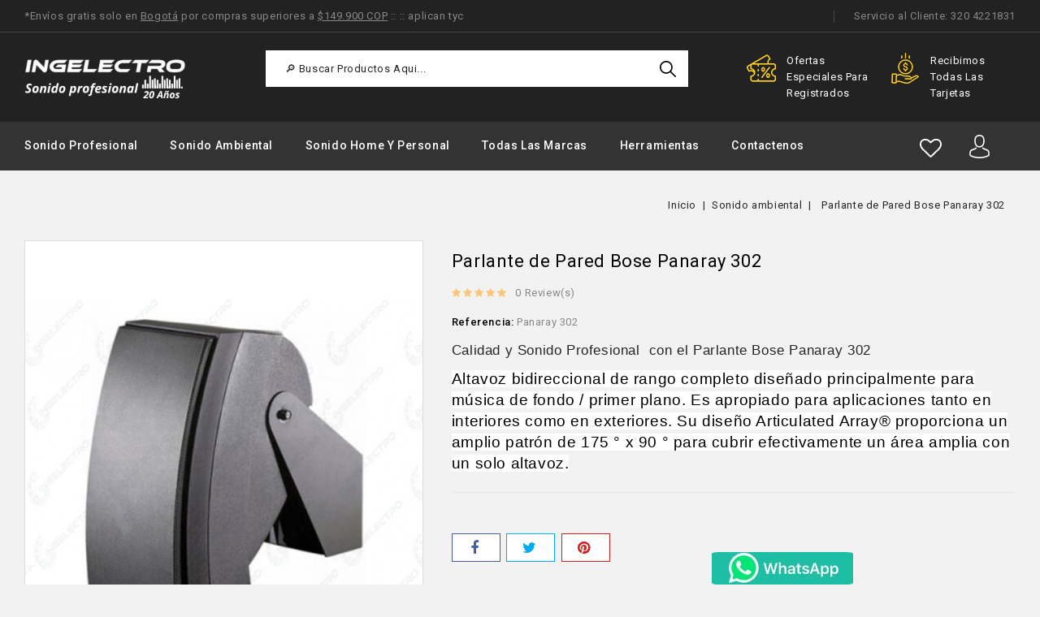

--- FILE ---
content_type: text/html; charset=utf-8
request_url: https://ingelectro.com/sonido-ambiental/245-parlante-de-pared-bose-panaray-302.html
body_size: 21292
content:
<!doctype html>
<html lang="es">

  <head>
    
      
 <!-- Facebook verificacion -->
 <meta name="facebook-domain-verification" content="tkrwebkchyoiusl9m5aodnu7mj2m9m" />
  <!-- Google Tag Manager -->
 
<script>(function(w,d,s,l,i){w[l]=w[l]||[];w[l].push({'gtm.start':
new Date().getTime(),event:'gtm.js'});var f=d.getElementsByTagName(s)[0],
j=d.createElement(s),dl=l!='dataLayer'?'&l='+l:'';j.async=true;j.src=
'https://www.googletagmanager.com/gtm.js?id='+i+dl;f.parentNode.insertBefore(j,f);
})(window,document,'script','dataLayer','GTM-M2RXQSN');</script>

<!-- End Google Tag Manager -->
 
 

<meta charset="utf-8">


<meta http-equiv="x-ua-compatible" content="ie=edge">



  <link rel="canonical" href="https://ingelectro.com/sonido-ambiental/245-parlante-de-pared-bose-panaray-302.html">

  <title>▷  Parlante de Pared | Bose Panaray 302| Sonido Profesional</title>
  <meta name="description" content="Calidad y Sonido Profesional  con el Parlante Bose Panaray 302
Altavoz bidireccional de rango completo diseñado principalmente para música de fondo / primer plano. Es apropiado para aplicaciones tanto en interiores como en exteriores. Su diseño Articulated Array® proporciona un amplio patrón de 175 ° x 90 ° para cubrir efectivamente un área amplia con un solo altavoz.


">
  <meta name="keywords" content="">
      
                  <link rel="alternate" href="https://ingelectro.com/sonido-ambiental/245-parlante-de-pared-bose-panaray-302.html" hreflang="es">
        



<meta name="viewport" content="width=device-width, initial-scale=1">



<link rel="icon" type="image/vnd.microsoft.icon" href="/img/favicon.ico?1700406358">
<link rel="shortcut icon" type="image/x-icon" href="/img/favicon.ico?1700406358">


<!-- Codezeel added -->
<link href="https://fonts.googleapis.com/css?family=Roboto:100,300,400,500,700,900&display=swap" rel="stylesheet">


    <link rel="stylesheet" href="https://ingelectro.com/themes/Intron/assets/cache/theme-d28a0c181.css" type="text/css" media="all">




  

  <script type="text/javascript">
        var ajaxsearch = "1";
        var buttoncompare_title_add = "Comparar";
        var buttoncompare_title_remove = "Eliminar de comparaci\u00f3n";
        var buttonwishlist_title_add = "Lista de deseos";
        var buttonwishlist_title_remove = "Sacar de la WishList";
        var comparator_max_item = 3;
        var compared_products = [];
        var cz_search_url = "https:\/\/ingelectro.com\/module\/czproductsearch\/productsearch";
        var isLogged = false;
        var prestashop = {"cart":{"products":[],"totals":{"total":{"type":"total","label":"Total","amount":0,"value":"$ 0\u00a0"},"total_including_tax":{"type":"total","label":"Total (impuestos incl.)","amount":0,"value":"$ 0\u00a0"},"total_excluding_tax":{"type":"total","label":"Total (impuestos excl.)","amount":0,"value":"$ 0\u00a0"}},"subtotals":{"products":{"type":"products","label":"Subtotal","amount":0,"value":"$ 0\u00a0"},"discounts":null,"shipping":{"type":"shipping","label":"Transporte","amount":0,"value":"Gratis"},"tax":null},"products_count":0,"summary_string":"0 art\u00edculos","vouchers":{"allowed":0,"added":[]},"discounts":[],"minimalPurchase":700,"minimalPurchaseRequired":"Se necesita una compra m\u00ednima total de $ 700\u00a0 (impuestos exc.) para validar su pedido. En este momento el valor total de su carrito es de $ 0\u00a0 (impuestos exc.)."},"currency":{"name":"peso colombiano","iso_code":"COP","iso_code_num":"170","sign":"$"},"customer":{"lastname":null,"firstname":null,"email":null,"birthday":null,"newsletter":null,"newsletter_date_add":null,"optin":null,"website":null,"company":null,"siret":null,"ape":null,"is_logged":false,"gender":{"type":null,"name":null},"addresses":[]},"language":{"name":"Espa\u00f1ol (Spanish)","iso_code":"es","locale":"es-ES","language_code":"es","is_rtl":"0","date_format_lite":"d\/m\/Y","date_format_full":"d\/m\/Y H:i:s","id":1},"page":{"title":"","canonical":null,"meta":{"title":"\u25b7  Parlante de Pared | Bose Panaray 302| Sonido Profesional","description":"Calidad y Sonido Profesional\u00a0 con el\u00a0Parlante Bose\u00a0Panaray 302\nAltavoz bidireccional de rango completo dise\u00f1ado principalmente para m\u00fasica de fondo \/ primer plano. Es apropiado para aplicaciones tanto en interiores como en exteriores. Su dise\u00f1o Articulated Array\u00ae proporciona un amplio patr\u00f3n de 175 \u00b0 x 90 \u00b0 para cubrir efectivamente un \u00e1rea amplia con un solo altavoz.\n\n\n","keywords":"","robots":"index"},"page_name":"product","body_classes":{"lang-es":true,"lang-rtl":false,"country-CO":true,"currency-COP":true,"layout-full-width":true,"page-product":true,"tax-display-enabled":true,"product-id-245":true,"product-Parlante de Pared Bose Panaray 302":true,"product-id-category-37":true,"product-id-manufacturer-13":true,"product-id-supplier-0":true,"product-available-for-order":true},"admin_notifications":[]},"shop":{"name":"INGELECTRO S.A.S","logo":"\/img\/ingelectro-sas-logo-1700406358.jpg","stores_icon":"\/img\/logo_stores.png","favicon":"\/img\/favicon.ico"},"urls":{"base_url":"https:\/\/ingelectro.com\/","current_url":"https:\/\/ingelectro.com\/sonido-ambiental\/245-parlante-de-pared-bose-panaray-302.html","shop_domain_url":"https:\/\/ingelectro.com","img_ps_url":"https:\/\/ingelectro.com\/img\/","img_cat_url":"https:\/\/ingelectro.com\/img\/c\/","img_lang_url":"https:\/\/ingelectro.com\/img\/l\/","img_prod_url":"https:\/\/ingelectro.com\/img\/p\/","img_manu_url":"https:\/\/ingelectro.com\/img\/m\/","img_sup_url":"https:\/\/ingelectro.com\/img\/su\/","img_ship_url":"https:\/\/ingelectro.com\/img\/s\/","img_store_url":"https:\/\/ingelectro.com\/img\/st\/","img_col_url":"https:\/\/ingelectro.com\/img\/co\/","img_url":"https:\/\/ingelectro.com\/themes\/Intron\/assets\/img\/","css_url":"https:\/\/ingelectro.com\/themes\/Intron\/assets\/css\/","js_url":"https:\/\/ingelectro.com\/themes\/Intron\/assets\/js\/","pic_url":"https:\/\/ingelectro.com\/upload\/","pages":{"address":"https:\/\/ingelectro.com\/direccion","addresses":"https:\/\/ingelectro.com\/direcciones","authentication":"https:\/\/ingelectro.com\/iniciar-sesion","cart":"https:\/\/ingelectro.com\/carrito","category":"https:\/\/ingelectro.com\/index.php?controller=category","cms":"https:\/\/ingelectro.com\/index.php?controller=cms","contact":"https:\/\/ingelectro.com\/contactenos","discount":"https:\/\/ingelectro.com\/descuentos","guest_tracking":"https:\/\/ingelectro.com\/seguimiento-pedido-invitado","history":"https:\/\/ingelectro.com\/historial-compra","identity":"https:\/\/ingelectro.com\/datos-personales","index":"https:\/\/ingelectro.com\/","my_account":"https:\/\/ingelectro.com\/mi-cuenta","order_confirmation":"https:\/\/ingelectro.com\/confirmacion-pedido","order_detail":"https:\/\/ingelectro.com\/index.php?controller=order-detail","order_follow":"https:\/\/ingelectro.com\/seguimiento-pedido","order":"https:\/\/ingelectro.com\/pedido","order_return":"https:\/\/ingelectro.com\/index.php?controller=order-return","order_slip":"https:\/\/ingelectro.com\/facturas-abono","pagenotfound":"https:\/\/ingelectro.com\/pagina-no-encontrada","password":"https:\/\/ingelectro.com\/recuperar-contrase\u00f1a","pdf_invoice":"https:\/\/ingelectro.com\/index.php?controller=pdf-invoice","pdf_order_return":"https:\/\/ingelectro.com\/index.php?controller=pdf-order-return","pdf_order_slip":"https:\/\/ingelectro.com\/index.php?controller=pdf-order-slip","prices_drop":"https:\/\/ingelectro.com\/productos-rebajados","product":"https:\/\/ingelectro.com\/index.php?controller=product","search":"https:\/\/ingelectro.com\/busqueda","sitemap":"https:\/\/ingelectro.com\/mapa del sitio","stores":"https:\/\/ingelectro.com\/tiendas","supplier":"https:\/\/ingelectro.com\/proveedor","register":"https:\/\/ingelectro.com\/iniciar-sesion?create_account=1","order_login":"https:\/\/ingelectro.com\/pedido?login=1"},"alternative_langs":{"es":"https:\/\/ingelectro.com\/sonido-ambiental\/245-parlante-de-pared-bose-panaray-302.html"},"theme_assets":"\/themes\/Intron\/assets\/","actions":{"logout":"https:\/\/ingelectro.com\/?mylogout="},"no_picture_image":{"bySize":{"cart_default":{"url":"https:\/\/ingelectro.com\/img\/p\/es-default-cart_default.jpg","width":85,"height":108},"small_default":{"url":"https:\/\/ingelectro.com\/img\/p\/es-default-small_default.jpg","width":85,"height":108},"home_default":{"url":"https:\/\/ingelectro.com\/img\/p\/es-default-home_default.jpg","width":248,"height":318},"medium_default":{"url":"https:\/\/ingelectro.com\/img\/p\/es-default-medium_default.jpg","width":564,"height":723},"large_default":{"url":"https:\/\/ingelectro.com\/img\/p\/es-default-large_default.jpg","width":702,"height":900}},"small":{"url":"https:\/\/ingelectro.com\/img\/p\/es-default-cart_default.jpg","width":85,"height":108},"medium":{"url":"https:\/\/ingelectro.com\/img\/p\/es-default-home_default.jpg","width":248,"height":318},"large":{"url":"https:\/\/ingelectro.com\/img\/p\/es-default-large_default.jpg","width":702,"height":900},"legend":""}},"configuration":{"display_taxes_label":true,"is_catalog":true,"show_prices":false,"opt_in":{"partner":false},"quantity_discount":{"type":"price","label":"Precio"},"voucher_enabled":0,"return_enabled":0},"field_required":[],"breadcrumb":{"links":[{"title":"Inicio","url":"https:\/\/ingelectro.com\/"},{"title":"Sonido ambiental","url":"https:\/\/ingelectro.com\/37-sonido-ambiental"},{"title":"Parlante de Pared Bose Panaray 302","url":"https:\/\/ingelectro.com\/sonido-ambiental\/245-parlante-de-pared-bose-panaray-302.html"}],"count":3},"link":{"protocol_link":"https:\/\/","protocol_content":"https:\/\/"},"time":1768824983,"static_token":"925b3772bee216012cb371b8c969339a","token":"9e9eaab9fbc47bf4efcdc6984d4f23c7"};
        var prestashopFacebookAjaxController = "https:\/\/ingelectro.com\/module\/ps_facebook\/Ajax";
        var productcompare_add = "El producto ha sido a\u00f1adido a la lista de comparaci\u00f3n";
        var productcompare_max_item = "No se puede agregar m\u00e1s de 3 producto a la comparaci\u00f3n de productos";
        var productcompare_remove = "El producto se ha eliminado correctamente de la lista de comparaci\u00f3n";
        var productcompare_url = "https:\/\/ingelectro.com\/module\/stfeature\/productscompare";
        var productcompare_viewlistcompare = "Ver la lista de comparaci\u00f3n";
        var psemailsubscription_subscription = "https:\/\/ingelectro.com\/module\/ps_emailsubscription\/subscription";
        var psr_icon_color = "#F19D76";
        var wishlist_add = "El producto ha sido a\u00f1adido a su lista de deseos";
        var wishlist_cancel_txt = "Cancelar";
        var wishlist_confirm_del_txt = "Eliminar el elemento seleccionado?";
        var wishlist_del_default_txt = "No se puede eliminar por defecto deseos";
        var wishlist_email_txt = "Email";
        var wishlist_loggin_required = "Tienes que iniciar sesi\u00f3n para poder gestionar su lista de deseos";
        var wishlist_ok_txt = "De acuerdo";
        var wishlist_quantity_required = "Debe introducir una cantidad";
        var wishlist_remove = "El producto se retir\u00f3 con \u00e9xito de su Lista de deseos";
        var wishlist_reset_txt = "Reiniciar";
        var wishlist_send_txt = "Enviar";
        var wishlist_send_wishlist_txt = "Enviar lista de deseos";
        var wishlist_url = "https:\/\/ingelectro.com\/module\/stfeature\/mywishlist";
        var wishlist_viewwishlist = "Ver su lista de deseos";
      </script>



  
  <script type="text/javascript">
    (window.gaDevIds=window.gaDevIds||[]).push('d6YPbH');
    (function(i,s,o,g,r,a,m){i['GoogleAnalyticsObject']=r;i[r]=i[r]||function(){
      (i[r].q=i[r].q||[]).push(arguments)},i[r].l=1*new Date();a=s.createElement(o),
      m=s.getElementsByTagName(o)[0];a.async=1;a.src=g;m.parentNode.insertBefore(a,m)
    })(window,document,'script','https://www.google-analytics.com/analytics.js','ga');

          ga('create', 'UA-137187832-1', 'auto');
                      ga('send', 'pageview');
        ga('require', 'ec');
  </script>

 




    
  <meta property="og:type" content="product">
  <meta property="og:url" content="https://ingelectro.com/sonido-ambiental/245-parlante-de-pared-bose-panaray-302.html">
  <meta property="og:title" content="▷  Parlante de Pared | Bose Panaray 302| Sonido Profesional">
  <meta property="og:site_name" content="INGELECTRO S.A.S">
  <meta property="og:description" content="Calidad y Sonido Profesional  con el Parlante Bose Panaray 302
Altavoz bidireccional de rango completo diseñado principalmente para música de fondo / primer plano. Es apropiado para aplicaciones tanto en interiores como en exteriores. Su diseño Articulated Array® proporciona un amplio patrón de 175 ° x 90 ° para cubrir efectivamente un área amplia con un solo altavoz.


">
  <meta property="og:image" content="https://ingelectro.com/591-large_default/parlante-de-pared-bose-panaray-302.jpg">
  <meta property="product:pretax_price:amount" content="0">
  <meta property="product:pretax_price:currency" content="COP">
  <meta property="product:price:amount" content="0">
  <meta property="product:price:currency" content="COP">
    <meta property="product:weight:value" content="3.000000">
  <meta property="product:weight:units" content="kg">
  
  </head>

  <body id="product" class="lang-es country-co currency-cop layout-full-width page-product tax-display-enabled product-id-245 product-parlante-de-pared-bose-panaray-302 product-id-category-37 product-id-manufacturer-13 product-id-supplier-0 product-available-for-order">

    
    	
    

    <main id="page">
      
              
      
      <header id="header">
        
           
 
 
 <!-- Google Tag Manager (noscript) -->
 
 <noscript><iframe src="https://www.googletagmanager.com/ns.html?id=GTM-M2RXQSN"
height="0" width="0" style="display:none;visibility:hidden"></iframe></noscript>
 
 <!-- End Google Tag Manager (noscript) -->
 
 
 

  


<nav class="header-nav">
	<div class="container">
        
		<div class="left-nav">
			<div id="cznavcmsblock" class="nav-cms-block">  
	<div class="welcome_text">*Envíos gratis solo en <span style="text-decoration:underline;">Bogotá</span> por compras superiores a <span style="text-decoration:underline;">$149.900 COP</span> :: :: aplican tyc</div>
</div>

		</div>
		
		<div class="right-nav">
			<!--<div id="_desktop_contact_link">-->
  <div id="contact-link">
                <span class="callus">Servicio al Cliente:</span> <span>320 4221831</span>
      </div>
<!--</div>-->

		</div>
        
	</div>
</nav>



		<div class="header-top">
			<div class="container">
				<div class="header_logo">
					<a href="https://ingelectro.com/">
					<img class="logo img-responsive" src="/img/ingelectro-sas-logo-1700406358.jpg" alt="INGELECTRO S.A.S">
					</a>
				</div>
					<div id="czheadercmsblock" class="header-cms-block">  
		<div class="header-cms">
<ul id="service-carousel" class="cz-carousel">
<li class="item">
<div class="one-half item1">
<div class="header-cms-icon icon1"></div>
<div class="detail">
<div class="title">Ofertas especiales para registrados</div>
</div>
</div>
</li>
<li class="item">
<div class="one-half item2">
<div class="header-cms-icon icon2"></div>
<div class="detail">
<div class="title">recibimos todas las tarjetas</div>
</div>
</div>
</li>
<li class="item">
<div class="one-half item3">
<div class="header-cms-icon icon3"></div>
<div class="detail">
<div class="title">Asesorías profesionales</div>
</div>
</div>
</li>
<li class="item">
<div class="one-half item4">
<div class="header-cms-icon icon4"></div>
<div class="detail">
<div class="title">Envíos a toda colombia</div>
</div>
</div>
</li>
</ul>
</div>
	</div>
<div id="cz_search_block_top" class="block exclusive cz_search_block_top">
 
	<form method="get" action="https://ingelectro.com/index.php?controller=productsearch" id="czsearchtopbox">
		<input type="hidden" name="fc" value="module" />
		<input type="hidden" name="module" value="czproductsearch" />
		<input type="hidden" name="controller" value="productsearch" />
		     
		<div class="block_content clearfix">
						
			<div class="product_search">
				<!--<div class="categoryList-wrapper">
					<input id="czsearchtop-cate-id" name="cate" value="" type="hidden">
					<a id="categoryDropList" class="select-title" rel="nofollow" data-toggle="dropdown" aria-haspopup="true" aria-expanded="false">
						<span>All Categories</span>
						<i class="material-icons pull-xs-right">keyboard_arrow_down</i>
					</a>
					<div class="categoryLists dropdown-menu" aria-labelledby="categoryDropList">
						<a href="#" data-cate-id="" data-cate-name="All Categories" class="cateSingleItem active" >All Categories</a>
											<a href="#" data-cate-id="2" data-cate-name="inicio" class="cateSingleItem" >inicio</a>
											<a href="#" data-cate-id="13" data-cate-name="Sonido Profesional" class="cateSingleItem" >Sonido Profesional</a>
											<a href="#" data-cate-id="14" data-cate-name="Sonido Home y Personal" class="cateSingleItem" >Sonido Home y Personal</a>
											<a href="#" data-cate-id="37" data-cate-name="Sonido ambiental" class="cateSingleItem" >Sonido ambiental</a>
											<a href="#" data-cate-id="9" data-cate-name="Herramientas" class="cateSingleItem" >Herramientas</a>
											<a href="#" data-cate-id="17" data-cate-name="Estudio de Grabación" class="cateSingleItem" >Estudio de Grabación</a>
											<a href="#" data-cate-id="25" data-cate-name="Electricas y Electronicas" class="cateSingleItem" >Electricas y Electronicas</a>
											<a href="#" data-cate-id="54" data-cate-name="Sonido Portatil" class="cateSingleItem" >Sonido Portatil</a>
											<a href="#" data-cate-id="135" data-cate-name="Amplificadores Ambientales" class="cateSingleItem" >Amplificadores Ambientales</a>
											<a href="#" data-cate-id="15" data-cate-name="Cabinas de sonido" class="cateSingleItem" >Cabinas de sonido</a>
											<a href="#" data-cate-id="49" data-cate-name="Parlantes para pared" class="cateSingleItem" >Parlantes para pared</a>
											<a href="#" data-cate-id="141" data-cate-name="Audifonos" class="cateSingleItem" >Audifonos</a>
											<a href="#" data-cate-id="31" data-cate-name="Microfonos profesionales" class="cateSingleItem" >Microfonos profesionales</a>
											<a href="#" data-cate-id="50" data-cate-name="Parlantes para techo" class="cateSingleItem" >Parlantes para techo</a>
											<a href="#" data-cate-id="139" data-cate-name="Amplificadores Home" class="cateSingleItem" >Amplificadores Home</a>
											<a href="#" data-cate-id="38" data-cate-name="Amplificadores de sonido" class="cateSingleItem" >Amplificadores de sonido</a>
											<a href="#" data-cate-id="32" data-cate-name="Mezcladores de sonido" class="cateSingleItem" >Mezcladores de sonido</a>
											<a href="#" data-cate-id="133" data-cate-name="Accesorios para sonido" class="cateSingleItem" >Accesorios para sonido</a>
											<a href="#" data-cate-id="34" data-cate-name="Procesadores de sonido" class="cateSingleItem" >Procesadores de sonido</a>
											<a href="#" data-cate-id="16" data-cate-name="Cabinas de Sonido Activas" class="cateSingleItem" >Cabinas de Sonido Activas</a>
											<a href="#" data-cate-id="36" data-cate-name="Tripodes para cabinas" class="cateSingleItem" >Tripodes para cabinas</a>
											<a href="#" data-cate-id="40" data-cate-name="Microfonos alambricos" class="cateSingleItem" >Microfonos alambricos</a>
											<a href="#" data-cate-id="51" data-cate-name="Amplificadores instalacion" class="cateSingleItem" >Amplificadores instalacion</a>
											<a href="#" data-cate-id="55" data-cate-name="Amplificadores 5.1" class="cateSingleItem" >Amplificadores 5.1</a>
											<a href="#" data-cate-id="56" data-cate-name="Audífonos Bluetooth" class="cateSingleItem" >Audífonos Bluetooth</a>
											<a href="#" data-cate-id="58" data-cate-name="Interfaces de grabacion" class="cateSingleItem" >Interfaces de grabacion</a>
											<a href="#" data-cate-id="102" data-cate-name="Mezcladores analogos" class="cateSingleItem" >Mezcladores analogos</a>
											<a href="#" data-cate-id="136" data-cate-name="Megafonos" class="cateSingleItem" >Megafonos</a>
											<a href="#" data-cate-id="33" data-cate-name="Potencias de sonido" class="cateSingleItem" >Potencias de sonido</a>
											<a href="#" data-cate-id="39" data-cate-name="cabinas de Sonido Pasivas" class="cateSingleItem" >cabinas de Sonido Pasivas</a>
											<a href="#" data-cate-id="41" data-cate-name="Microfonos inalambricos" class="cateSingleItem" >Microfonos inalambricos</a>
											<a href="#" data-cate-id="53" data-cate-name="Amplificadores linea" class="cateSingleItem" >Amplificadores linea</a>
											<a href="#" data-cate-id="59" data-cate-name="Microfonos de estudio" class="cateSingleItem" >Microfonos de estudio</a>
											<a href="#" data-cate-id="103" data-cate-name="Mezcladores digitales" class="cateSingleItem" >Mezcladores digitales</a>
											<a href="#" data-cate-id="134" data-cate-name="Tripodes para microfonos" class="cateSingleItem" >Tripodes para microfonos</a>
											<a href="#" data-cate-id="137" data-cate-name="Cabinas Recargables" class="cateSingleItem" >Cabinas Recargables</a>
											<a href="#" data-cate-id="140" data-cate-name="Amplificadores 7.1" class="cateSingleItem" >Amplificadores 7.1</a>
											<a href="#" data-cate-id="142" data-cate-name="Audifonos In Ear" class="cateSingleItem" >Audifonos In Ear</a>
											<a href="#" data-cate-id="6" data-cate-name="Cables y conectores" class="cateSingleItem" >Cables y conectores</a>
											<a href="#" data-cate-id="35" data-cate-name="Sub bajos activos" class="cateSingleItem" >Sub bajos activos</a>
											<a href="#" data-cate-id="52" data-cate-name="Amplificadores instrumentos" class="cateSingleItem" >Amplificadores instrumentos</a>
											<a href="#" data-cate-id="60" data-cate-name="Monitores de estudio" class="cateSingleItem" >Monitores de estudio</a>
											<a href="#" data-cate-id="138" data-cate-name="Tocadiscos" class="cateSingleItem" >Tocadiscos</a>
											<a href="#" data-cate-id="143" data-cate-name="Audifonos On Ear" class="cateSingleItem" >Audifonos On Ear</a>
											<a href="#" data-cate-id="145" data-cate-name="Micrófonos USB" class="cateSingleItem" >Micrófonos USB</a>
											<a href="#" data-cate-id="48" data-cate-name="Sub bajos pasivos" class="cateSingleItem" >Sub bajos pasivos</a>
											<a href="#" data-cate-id="57" data-cate-name="Barras de Sonido" class="cateSingleItem" >Barras de Sonido</a>
											<a href="#" data-cate-id="61" data-cate-name="Audifonos de estudio" class="cateSingleItem" >Audifonos de estudio</a>
											<a href="#" data-cate-id="62" data-cate-name="Kits de grabacion" class="cateSingleItem" >Kits de grabacion</a>
											<a href="#" data-cate-id="63" data-cate-name="Distribuidores de audifonos" class="cateSingleItem" >Distribuidores de audifonos</a>
											<a href="#" data-cate-id="144" data-cate-name="Controladores MIDI" class="cateSingleItem" >Controladores MIDI</a>
										</div>
				</div>-->
				<input class="search_query form-control grey" type="text" id="cz_search_query_top" name="search_query" value="" placeholder="  🔎 Buscar Productos Aqui..." />
			<button type="submit" id="cz_search_top_button" class="btn btn-default button button-small"><span><i class="material-icons search">search</i></span></button>  
			</div>
		</div>
	</form>
</div>
<script type="text/javascript">
	var blocksearch_type = 'top';
</script> 					
			</div>
		
			<div class="header-top-inner">
				<div class="container">
					<div class="header-inner">
						


<div class="text-xs-left mobile hidden-lg-up mobile-menu">
	<div class="menu-icon">
		<div class="cat-title">Menu</div>		  
	</div>
	
	<div id="mobile_top_menu_wrapper" class="row hidden-lg-up">
		<div class="mobile-menu-inner">
			<div class="menu-icon">
				<div class="cat-title">Menu</div>		  
			</div>
			<div class="js-top-menu mobile" id="_mobile_top_menu"></div>
       		<div class="js-top-menu mobile" id="_mobile_main_menu"></div>
			<div class="navcmsblock-responsive"></div>
		</div>
	</div>
</div>

 
<div class="menu horizontal-menu col-lg-12 js-top-menu position-static hidden-md-down" id="_desktop_main_menu">
	
          <ul class="top-menu  container" id="top-menu" data-depth="0">
                    <li class="category" id="category-13">
                          <a
                class="dropdown-item"
                href="https://ingelectro.com/13-sonido-profesional" data-depth="0"
                              >
                                                                      <span class="pull-xs-right hidden-lg-up">
                    <span data-target="#top_sub_menu_12959" data-toggle="collapse" class="navbar-toggler collapse-icons">
                      <i class="fa-icon add">&nbsp;</i>
                      <i class="fa-icon remove">&nbsp;</i>
                    </span>
                  </span>
                                Sonido Profesional
              </a>
                            <div  class="popover sub-menu js-sub-menu collapse" id="top_sub_menu_12959">
                
          <ul class="top-menu  "  data-depth="1">
                    <li class="category" id="category-17">
                          <a
                class="dropdown-item dropdown-submenu"
                href="https://ingelectro.com/17-estudio-de-grabacion" data-depth="1"
                              >
                                                                      <span class="pull-xs-right hidden-lg-up">
                    <span data-target="#top_sub_menu_76360" data-toggle="collapse" class="navbar-toggler collapse-icons">
                      <i class="fa-icon add">&nbsp;</i>
                      <i class="fa-icon remove">&nbsp;</i>
                    </span>
                  </span>
                                Estudio de Grabación
              </a>
                            <div  class="collapse" id="top_sub_menu_76360">
                
          <ul class="top-menu  "  data-depth="2">
                    <li class="category" id="category-58">
                          <a
                class="dropdown-item"
                href="https://ingelectro.com/58-interfaces-de-grabacion" data-depth="2"
                              >
                                Interfaces de grabacion
              </a>
                          </li>
                    <li class="category" id="category-59">
                          <a
                class="dropdown-item"
                href="https://ingelectro.com/59-microfonos-de-estudio" data-depth="2"
                              >
                                Microfonos de estudio
              </a>
                          </li>
                    <li class="category" id="category-60">
                          <a
                class="dropdown-item"
                href="https://ingelectro.com/60-monitores-de-estudio" data-depth="2"
                              >
                                Monitores de estudio
              </a>
                          </li>
                    <li class="category" id="category-61">
                          <a
                class="dropdown-item"
                href="https://ingelectro.com/61-audifonos-de-estudio" data-depth="2"
                              >
                                Audifonos de estudio
              </a>
                          </li>
                    <li class="category" id="category-62">
                          <a
                class="dropdown-item"
                href="https://ingelectro.com/62-kits-de-grabacion" data-depth="2"
                              >
                                Kits de grabacion
              </a>
                          </li>
                    <li class="category" id="category-63">
                          <a
                class="dropdown-item"
                href="https://ingelectro.com/63-distribuidores-de-audifonos" data-depth="2"
                              >
                                Distribuidores de audifonos
              </a>
                          </li>
                    <li class="category" id="category-144">
                          <a
                class="dropdown-item"
                href="https://ingelectro.com/144-controladores-midi" data-depth="2"
                              >
                                Controladores MIDI
              </a>
                          </li>
              </ul>
    
              				  </div>
                          </li>
                    <li class="category" id="category-15">
                          <a
                class="dropdown-item dropdown-submenu"
                href="https://ingelectro.com/15-cabinas-de-sonido" data-depth="1"
                              >
                                                                      <span class="pull-xs-right hidden-lg-up">
                    <span data-target="#top_sub_menu_97293" data-toggle="collapse" class="navbar-toggler collapse-icons">
                      <i class="fa-icon add">&nbsp;</i>
                      <i class="fa-icon remove">&nbsp;</i>
                    </span>
                  </span>
                                Cabinas de sonido
              </a>
                            <div  class="collapse" id="top_sub_menu_97293">
                
          <ul class="top-menu  "  data-depth="2">
                    <li class="category" id="category-16">
                          <a
                class="dropdown-item"
                href="https://ingelectro.com/16-cabinas-de-sonido-activas" data-depth="2"
                              >
                                Cabinas de Sonido Activas
              </a>
                          </li>
                    <li class="category" id="category-39">
                          <a
                class="dropdown-item"
                href="https://ingelectro.com/39-cabinas-de-sonido-pasivas" data-depth="2"
                              >
                                cabinas de Sonido Pasivas
              </a>
                          </li>
                    <li class="category" id="category-35">
                          <a
                class="dropdown-item"
                href="https://ingelectro.com/35-sub-bajos-activos" data-depth="2"
                              >
                                Sub bajos activos
              </a>
                          </li>
                    <li class="category" id="category-48">
                          <a
                class="dropdown-item"
                href="https://ingelectro.com/48-sub-bajos-pasivos" data-depth="2"
                              >
                                Sub bajos pasivos
              </a>
                          </li>
              </ul>
    
              				  </div>
                          </li>
                    <li class="category" id="category-31">
                          <a
                class="dropdown-item dropdown-submenu"
                href="https://ingelectro.com/31-microfonos-profesionales" data-depth="1"
                              >
                                                                      <span class="pull-xs-right hidden-lg-up">
                    <span data-target="#top_sub_menu_33830" data-toggle="collapse" class="navbar-toggler collapse-icons">
                      <i class="fa-icon add">&nbsp;</i>
                      <i class="fa-icon remove">&nbsp;</i>
                    </span>
                  </span>
                                Microfonos profesionales
              </a>
                            <div  class="collapse" id="top_sub_menu_33830">
                
          <ul class="top-menu  "  data-depth="2">
                    <li class="category" id="category-40">
                          <a
                class="dropdown-item"
                href="https://ingelectro.com/40-microfonos-alambricos" data-depth="2"
                              >
                                Microfonos alambricos
              </a>
                          </li>
                    <li class="category" id="category-41">
                          <a
                class="dropdown-item"
                href="https://ingelectro.com/41-microfonos-inalambricos" data-depth="2"
                              >
                                Microfonos inalambricos
              </a>
                          </li>
                    <li class="category" id="category-145">
                          <a
                class="dropdown-item"
                href="https://ingelectro.com/145-microfonos-usb" data-depth="2"
                              >
                                Micrófonos USB
              </a>
                          </li>
              </ul>
    
              				  </div>
                          </li>
                    <li class="category" id="category-38">
                          <a
                class="dropdown-item dropdown-submenu"
                href="https://ingelectro.com/38-amplificadores-de-sonido" data-depth="1"
                              >
                                                                      <span class="pull-xs-right hidden-lg-up">
                    <span data-target="#top_sub_menu_39353" data-toggle="collapse" class="navbar-toggler collapse-icons">
                      <i class="fa-icon add">&nbsp;</i>
                      <i class="fa-icon remove">&nbsp;</i>
                    </span>
                  </span>
                                Amplificadores de sonido
              </a>
                            <div  class="collapse" id="top_sub_menu_39353">
                
          <ul class="top-menu  "  data-depth="2">
                    <li class="category" id="category-33">
                          <a
                class="dropdown-item"
                href="https://ingelectro.com/33-potencias-de-sonido" data-depth="2"
                              >
                                Potencias de sonido
              </a>
                          </li>
                    <li class="category" id="category-52">
                          <a
                class="dropdown-item"
                href="https://ingelectro.com/52-amplificadores-instrumentos" data-depth="2"
                              >
                                Amplificadores instrumentos
              </a>
                          </li>
              </ul>
    
              				  </div>
                          </li>
                    <li class="category" id="category-32">
                          <a
                class="dropdown-item dropdown-submenu"
                href="https://ingelectro.com/32-mezcladores-de-sonido" data-depth="1"
                              >
                                                                      <span class="pull-xs-right hidden-lg-up">
                    <span data-target="#top_sub_menu_62341" data-toggle="collapse" class="navbar-toggler collapse-icons">
                      <i class="fa-icon add">&nbsp;</i>
                      <i class="fa-icon remove">&nbsp;</i>
                    </span>
                  </span>
                                Mezcladores de sonido
              </a>
                            <div  class="collapse" id="top_sub_menu_62341">
                
          <ul class="top-menu  "  data-depth="2">
                    <li class="category" id="category-102">
                          <a
                class="dropdown-item"
                href="https://ingelectro.com/102-mezcladores-analogos" data-depth="2"
                              >
                                Mezcladores analogos
              </a>
                          </li>
                    <li class="category" id="category-103">
                          <a
                class="dropdown-item"
                href="https://ingelectro.com/103-mezcladores-digitales" data-depth="2"
                              >
                                Mezcladores digitales
              </a>
                          </li>
              </ul>
    
              				  </div>
                          </li>
                    <li class="category" id="category-133">
                          <a
                class="dropdown-item dropdown-submenu"
                href="https://ingelectro.com/133-accesorios-para-sonido" data-depth="1"
                              >
                                                                      <span class="pull-xs-right hidden-lg-up">
                    <span data-target="#top_sub_menu_7451" data-toggle="collapse" class="navbar-toggler collapse-icons">
                      <i class="fa-icon add">&nbsp;</i>
                      <i class="fa-icon remove">&nbsp;</i>
                    </span>
                  </span>
                                Accesorios para sonido
              </a>
                            <div  class="collapse" id="top_sub_menu_7451">
                
          <ul class="top-menu  "  data-depth="2">
                    <li class="category" id="category-36">
                          <a
                class="dropdown-item"
                href="https://ingelectro.com/36-tripodes-para-cabinas" data-depth="2"
                              >
                                Tripodes para cabinas
              </a>
                          </li>
                    <li class="category" id="category-134">
                          <a
                class="dropdown-item"
                href="https://ingelectro.com/134-tripodes-para-microfonos" data-depth="2"
                              >
                                Tripodes para microfonos
              </a>
                          </li>
                    <li class="category" id="category-6">
                          <a
                class="dropdown-item"
                href="https://ingelectro.com/6-cables-y-conectores" data-depth="2"
                              >
                                Cables y conectores
              </a>
                          </li>
              </ul>
    
              				  </div>
                          </li>
                    <li class="category" id="category-34">
                          <a
                class="dropdown-item dropdown-submenu"
                href="https://ingelectro.com/34-procesadores-de-sonido" data-depth="1"
                              >
                                Procesadores de sonido
              </a>
                          </li>
              </ul>
    
              				  </div>
                          </li>
                    <li class="category" id="category-37">
                          <a
                class="dropdown-item"
                href="https://ingelectro.com/37-sonido-ambiental" data-depth="0"
                              >
                                                                      <span class="pull-xs-right hidden-lg-up">
                    <span data-target="#top_sub_menu_99598" data-toggle="collapse" class="navbar-toggler collapse-icons">
                      <i class="fa-icon add">&nbsp;</i>
                      <i class="fa-icon remove">&nbsp;</i>
                    </span>
                  </span>
                                Sonido ambiental
              </a>
                            <div  class="popover sub-menu js-sub-menu collapse" id="top_sub_menu_99598">
                
          <ul class="top-menu  "  data-depth="1">
                    <li class="category" id="category-135">
                          <a
                class="dropdown-item dropdown-submenu"
                href="https://ingelectro.com/135-amplificadores-ambientales" data-depth="1"
                              >
                                                                      <span class="pull-xs-right hidden-lg-up">
                    <span data-target="#top_sub_menu_40078" data-toggle="collapse" class="navbar-toggler collapse-icons">
                      <i class="fa-icon add">&nbsp;</i>
                      <i class="fa-icon remove">&nbsp;</i>
                    </span>
                  </span>
                                Amplificadores Ambientales
              </a>
                            <div  class="collapse" id="top_sub_menu_40078">
                
          <ul class="top-menu  "  data-depth="2">
                    <li class="category" id="category-51">
                          <a
                class="dropdown-item"
                href="https://ingelectro.com/51-amplificadores-instalacion" data-depth="2"
                              >
                                Amplificadores instalacion
              </a>
                          </li>
                    <li class="category" id="category-53">
                          <a
                class="dropdown-item"
                href="https://ingelectro.com/53-amplificadores-linea" data-depth="2"
                              >
                                Amplificadores linea
              </a>
                          </li>
              </ul>
    
              				  </div>
                          </li>
                    <li class="category" id="category-49">
                          <a
                class="dropdown-item dropdown-submenu"
                href="https://ingelectro.com/49-parlantes-para-pared" data-depth="1"
                              >
                                Parlantes para pared
              </a>
                          </li>
                    <li class="category" id="category-50">
                          <a
                class="dropdown-item dropdown-submenu"
                href="https://ingelectro.com/50-parlantes-para-techo" data-depth="1"
                              >
                                Parlantes para techo
              </a>
                          </li>
              </ul>
    
              				  </div>
                          </li>
                    <li class="category" id="category-14">
                          <a
                class="dropdown-item"
                href="https://ingelectro.com/14-sonido-home-y-personal" data-depth="0"
                              >
                                                                      <span class="pull-xs-right hidden-lg-up">
                    <span data-target="#top_sub_menu_56591" data-toggle="collapse" class="navbar-toggler collapse-icons">
                      <i class="fa-icon add">&nbsp;</i>
                      <i class="fa-icon remove">&nbsp;</i>
                    </span>
                  </span>
                                Sonido Home y Personal
              </a>
                            <div  class="popover sub-menu js-sub-menu collapse" id="top_sub_menu_56591">
                
          <ul class="top-menu  "  data-depth="1">
                    <li class="category" id="category-54">
                          <a
                class="dropdown-item dropdown-submenu"
                href="https://ingelectro.com/54-sonido-portatil" data-depth="1"
                              >
                                                                      <span class="pull-xs-right hidden-lg-up">
                    <span data-target="#top_sub_menu_7154" data-toggle="collapse" class="navbar-toggler collapse-icons">
                      <i class="fa-icon add">&nbsp;</i>
                      <i class="fa-icon remove">&nbsp;</i>
                    </span>
                  </span>
                                Sonido Portatil
              </a>
                            <div  class="collapse" id="top_sub_menu_7154">
                
          <ul class="top-menu  "  data-depth="2">
                    <li class="category" id="category-136">
                          <a
                class="dropdown-item"
                href="https://ingelectro.com/136-megafonos" data-depth="2"
                              >
                                Megafonos
              </a>
                          </li>
                    <li class="category" id="category-137">
                          <a
                class="dropdown-item"
                href="https://ingelectro.com/137-cabinas-recargables" data-depth="2"
                              >
                                Cabinas Recargables
              </a>
                          </li>
                    <li class="category" id="category-138">
                          <a
                class="dropdown-item"
                href="https://ingelectro.com/138-tocadiscos" data-depth="2"
                              >
                                Tocadiscos
              </a>
                          </li>
              </ul>
    
              				  </div>
                          </li>
                    <li class="category" id="category-141">
                          <a
                class="dropdown-item dropdown-submenu"
                href="https://ingelectro.com/141-audifonos" data-depth="1"
                              >
                                                                      <span class="pull-xs-right hidden-lg-up">
                    <span data-target="#top_sub_menu_96733" data-toggle="collapse" class="navbar-toggler collapse-icons">
                      <i class="fa-icon add">&nbsp;</i>
                      <i class="fa-icon remove">&nbsp;</i>
                    </span>
                  </span>
                                Audifonos
              </a>
                            <div  class="collapse" id="top_sub_menu_96733">
                
          <ul class="top-menu  "  data-depth="2">
                    <li class="category" id="category-56">
                          <a
                class="dropdown-item"
                href="https://ingelectro.com/56-audifonos-bluetooth" data-depth="2"
                              >
                                Audífonos Bluetooth
              </a>
                          </li>
                    <li class="category" id="category-142">
                          <a
                class="dropdown-item"
                href="https://ingelectro.com/142-audifonos-in-ear" data-depth="2"
                              >
                                Audifonos In Ear
              </a>
                          </li>
                    <li class="category" id="category-143">
                          <a
                class="dropdown-item"
                href="https://ingelectro.com/143-audifonos-on-ear" data-depth="2"
                              >
                                Audifonos On Ear
              </a>
                          </li>
              </ul>
    
              				  </div>
                          </li>
                    <li class="category" id="category-139">
                          <a
                class="dropdown-item dropdown-submenu"
                href="https://ingelectro.com/139-amplificadores-home" data-depth="1"
                              >
                                                                      <span class="pull-xs-right hidden-lg-up">
                    <span data-target="#top_sub_menu_72514" data-toggle="collapse" class="navbar-toggler collapse-icons">
                      <i class="fa-icon add">&nbsp;</i>
                      <i class="fa-icon remove">&nbsp;</i>
                    </span>
                  </span>
                                Amplificadores Home
              </a>
                            <div  class="collapse" id="top_sub_menu_72514">
                
          <ul class="top-menu  "  data-depth="2">
                    <li class="category" id="category-55">
                          <a
                class="dropdown-item"
                href="https://ingelectro.com/55-amplificadores-51" data-depth="2"
                              >
                                Amplificadores 5.1
              </a>
                          </li>
                    <li class="category" id="category-140">
                          <a
                class="dropdown-item"
                href="https://ingelectro.com/140-amplificadores-71" data-depth="2"
                              >
                                Amplificadores 7.1
              </a>
                          </li>
                    <li class="category" id="category-57">
                          <a
                class="dropdown-item"
                href="https://ingelectro.com/57-barras-de-sonido" data-depth="2"
                              >
                                Barras de Sonido
              </a>
                          </li>
              </ul>
    
              				  </div>
                          </li>
              </ul>
    
              				  </div>
                          </li>
                    <li class="manufacturers" id="manufacturers">
                          <a
                class="dropdown-item"
                href="https://ingelectro.com/Marcas" data-depth="0"
                              >
                                                                      <span class="pull-xs-right hidden-lg-up">
                    <span data-target="#top_sub_menu_24576" data-toggle="collapse" class="navbar-toggler collapse-icons">
                      <i class="fa-icon add">&nbsp;</i>
                      <i class="fa-icon remove">&nbsp;</i>
                    </span>
                  </span>
                                Todas las marcas
              </a>
                            <div  class="popover sub-menu js-sub-menu collapse" id="top_sub_menu_24576">
                
          <ul class="top-menu  "  data-depth="1">
                    <li class="manufacturer" id="manufacturer-7">
                          <a
                class="dropdown-item dropdown-submenu"
                href="https://ingelectro.com/brand/7-akg" data-depth="1"
                              >
                                AKG
              </a>
                          </li>
                    <li class="manufacturer" id="manufacturer-3">
                          <a
                class="dropdown-item dropdown-submenu"
                href="https://ingelectro.com/brand/3-american-sound" data-depth="1"
                              >
                                American Sound
              </a>
                          </li>
                    <li class="manufacturer" id="manufacturer-16">
                          <a
                class="dropdown-item dropdown-submenu"
                href="https://ingelectro.com/brand/16-behringer" data-depth="1"
                              >
                                Behringer
              </a>
                          </li>
                    <li class="manufacturer" id="manufacturer-17">
                          <a
                class="dropdown-item dropdown-submenu"
                href="https://ingelectro.com/brand/17-beta-three" data-depth="1"
                              >
                                Beta Three
              </a>
                          </li>
                    <li class="manufacturer" id="manufacturer-13">
                          <a
                class="dropdown-item dropdown-submenu"
                href="https://ingelectro.com/brand/13-bose" data-depth="1"
                              >
                                Bose
              </a>
                          </li>
                    <li class="manufacturer" id="manufacturer-10">
                          <a
                class="dropdown-item dropdown-submenu"
                href="https://ingelectro.com/brand/10-crown" data-depth="1"
                              >
                                Crown
              </a>
                          </li>
                    <li class="manufacturer" id="manufacturer-28">
                          <a
                class="dropdown-item dropdown-submenu"
                href="https://ingelectro.com/brand/28-dbx" data-depth="1"
                              >
                                DBX
              </a>
                          </li>
                    <li class="manufacturer" id="manufacturer-5">
                          <a
                class="dropdown-item dropdown-submenu"
                href="https://ingelectro.com/brand/5-electro-voice" data-depth="1"
                              >
                                Electro-Voice 
              </a>
                          </li>
                    <li class="manufacturer" id="manufacturer-30">
                          <a
                class="dropdown-item dropdown-submenu"
                href="https://ingelectro.com/brand/30-harman-kardon" data-depth="1"
                              >
                                HARMAN KARDON
              </a>
                          </li>
                    <li class="manufacturer" id="manufacturer-25">
                          <a
                class="dropdown-item dropdown-submenu"
                href="https://ingelectro.com/brand/25-hicon" data-depth="1"
                              >
                                HICON
              </a>
                          </li>
                    <li class="manufacturer" id="manufacturer-4">
                          <a
                class="dropdown-item dropdown-submenu"
                href="https://ingelectro.com/brand/4-jbl" data-depth="1"
                              >
                                JBL
              </a>
                          </li>
                    <li class="manufacturer" id="manufacturer-9">
                          <a
                class="dropdown-item dropdown-submenu"
                href="https://ingelectro.com/brand/9-kohlt" data-depth="1"
                              >
                                Kohlt
              </a>
                          </li>
                    <li class="manufacturer" id="manufacturer-6">
                          <a
                class="dropdown-item dropdown-submenu"
                href="https://ingelectro.com/brand/6-mackie" data-depth="1"
                              >
                                Mackie
              </a>
                          </li>
                    <li class="manufacturer" id="manufacturer-31">
                          <a
                class="dropdown-item dropdown-submenu"
                href="https://ingelectro.com/brand/31-marantz" data-depth="1"
                              >
                                MARANTZ
              </a>
                          </li>
                    <li class="manufacturer" id="manufacturer-27">
                          <a
                class="dropdown-item dropdown-submenu"
                href="https://ingelectro.com/brand/27-midas" data-depth="1"
                              >
                                MIDAS
              </a>
                          </li>
                    <li class="manufacturer" id="manufacturer-11">
                          <a
                class="dropdown-item dropdown-submenu"
                href="https://ingelectro.com/brand/11-peavey" data-depth="1"
                              >
                                PEAVEY
              </a>
                          </li>
                    <li class="manufacturer" id="manufacturer-32">
                          <a
                class="dropdown-item dropdown-submenu"
                href="https://ingelectro.com/brand/32-pioneer" data-depth="1"
                              >
                                PIONEER
              </a>
                          </li>
                    <li class="manufacturer" id="manufacturer-12">
                          <a
                class="dropdown-item dropdown-submenu"
                href="https://ingelectro.com/brand/12-polk-audio" data-depth="1"
                              >
                                POLK AUDIO
              </a>
                          </li>
                    <li class="manufacturer" id="manufacturer-22">
                          <a
                class="dropdown-item dropdown-submenu"
                href="https://ingelectro.com/brand/22-presonus" data-depth="1"
                              >
                                Presonus
              </a>
                          </li>
                    <li class="manufacturer" id="manufacturer-26">
                          <a
                class="dropdown-item dropdown-submenu"
                href="https://ingelectro.com/brand/26-pro-dj" data-depth="1"
                              >
                                Pro DJ
              </a>
                          </li>
                    <li class="manufacturer" id="manufacturer-33">
                          <a
                class="dropdown-item dropdown-submenu"
                href="https://ingelectro.com/brand/33-proskit" data-depth="1"
                              >
                                PROSKIT
              </a>
                          </li>
                    <li class="manufacturer" id="manufacturer-15">
                          <a
                class="dropdown-item dropdown-submenu"
                href="https://ingelectro.com/brand/15-qsc" data-depth="1"
                              >
                                QSC
              </a>
                          </li>
                    <li class="manufacturer" id="manufacturer-20">
                          <a
                class="dropdown-item dropdown-submenu"
                href="https://ingelectro.com/brand/20-sennheiser" data-depth="1"
                              >
                                SENNHEISER
              </a>
                          </li>
                    <li class="manufacturer" id="manufacturer-19">
                          <a
                class="dropdown-item dropdown-submenu"
                href="https://ingelectro.com/brand/19-shure" data-depth="1"
                              >
                                Shure
              </a>
                          </li>
                    <li class="manufacturer" id="manufacturer-14">
                          <a
                class="dropdown-item dropdown-submenu"
                href="https://ingelectro.com/brand/14-solidview" data-depth="1"
                              >
                                SolidView
              </a>
                          </li>
                    <li class="manufacturer" id="manufacturer-24">
                          <a
                class="dropdown-item dropdown-submenu"
                href="https://ingelectro.com/brand/24-sommer" data-depth="1"
                              >
                                SOMMER
              </a>
                          </li>
                    <li class="manufacturer" id="manufacturer-8">
                          <a
                class="dropdown-item dropdown-submenu"
                href="https://ingelectro.com/brand/8-soundcraft" data-depth="1"
                              >
                                Soundcraft
              </a>
                          </li>
                    <li class="manufacturer" id="manufacturer-34">
                          <a
                class="dropdown-item dropdown-submenu"
                href="https://ingelectro.com/brand/34-techman" data-depth="1"
                              >
                                TECHMAN
              </a>
                          </li>
                    <li class="manufacturer" id="manufacturer-29">
                          <a
                class="dropdown-item dropdown-submenu"
                href="https://ingelectro.com/brand/29-toa" data-depth="1"
                              >
                                TOA
              </a>
                          </li>
                    <li class="manufacturer" id="manufacturer-18">
                          <a
                class="dropdown-item dropdown-submenu"
                href="https://ingelectro.com/brand/18-turbo-sound" data-depth="1"
                              >
                                TURBO SOUND
              </a>
                          </li>
                    <li class="manufacturer" id="manufacturer-21">
                          <a
                class="dropdown-item dropdown-submenu"
                href="https://ingelectro.com/brand/21-wharfedale" data-depth="1"
                              >
                                WHARFEDALE
              </a>
                          </li>
                    <li class="manufacturer" id="manufacturer-23">
                          <a
                class="dropdown-item dropdown-submenu"
                href="https://ingelectro.com/brand/23-yamaha" data-depth="1"
                              >
                                YAMAHA
              </a>
                          </li>
              </ul>
    
              				  </div>
                          </li>
                    <li class="category" id="category-9">
                          <a
                class="dropdown-item"
                href="https://ingelectro.com/9-herramientas-electronica" data-depth="0"
                              >
                                                                      <span class="pull-xs-right hidden-lg-up">
                    <span data-target="#top_sub_menu_42709" data-toggle="collapse" class="navbar-toggler collapse-icons">
                      <i class="fa-icon add">&nbsp;</i>
                      <i class="fa-icon remove">&nbsp;</i>
                    </span>
                  </span>
                                Herramientas
              </a>
                            <div  class="popover sub-menu js-sub-menu collapse" id="top_sub_menu_42709">
                
          <ul class="top-menu  "  data-depth="1">
                    <li class="category" id="category-25">
                          <a
                class="dropdown-item dropdown-submenu"
                href="https://ingelectro.com/25-electricas-y-electronicas" data-depth="1"
                              >
                                Electricas y Electronicas
              </a>
                          </li>
              </ul>
    
              				  </div>
                          </li>
                    <li class="link" id="lnk-contactenos">
                          <a
                class="dropdown-item"
                href="https://www.ingelectro.com/contactenos" data-depth="0"
                              >
                                Contactenos
              </a>
                          </li>
              </ul>
    
</div>
  <div class="user-info dropdown js-dropdown">
  	<span class="user-info-title expand-more _gray-darker" data-toggle="dropdown">
      <span class="account_title">Mi cuenta</span>
	  </span>

  <ul class="dropdown-menu">
	      <li>
	  <a
        class="dropdown-item"
		href="https://ingelectro.com/mi-cuenta"
        title="Acceda a su cuenta de cliente"
        rel="nofollow"
      >
        <span>Iniciar sesión</span>
      </a>
	  </li>
    <li>
      <a class="dropdown-item" href="https://ingelectro.com/iniciar-sesion?create_account=1" data-link-action="display-register-form">
            Registrarse
        </a>
      </li>
        <li>
      <div class="head-compare">
    <a
      class="ap-btn-compare dropdown-item"
      href="https://ingelectro.com/module/stfeature/productscompare"
      title="Compare"
      rel="nofollow"
    >
      <i class="material-icons">&#xE863;</i>
      <span>Compare</span>
    <!-- <span class="ap-total-compare ap-total"></span> -->
    </a>
</div>
    </li>
	</ul>
  </div>
  <div class="head-wishlist">
    <a
      class="ap-btn-wishlist dropdown-item"
      href="https://ingelectro.com/module/stfeature/mywishlist"
      title="Wishlist"
      rel="nofollow"
    >
        
    	<i class="material-icons">&#xE87E;</i>
	    <span>Wishlist</span>
	  	    </a>
</div>
 
  
					</div>
				</div>	
			</div>	
		</div>

        
      </header>

      
        
<aside id="notifications">
  <div class="container">
    
    
    
      </div>
</aside>
      
      			
	  <section id="wrapper">
        
           
    		  
    			<nav data-depth="3" class="breadcrumb">
   <div class="container">
  <ol itemscope itemtype="http://schema.org/BreadcrumbList">
    
          
      <li itemprop="itemListElement" itemscope itemtype="http://schema.org/ListItem">
        <a itemprop="item" href="https://ingelectro.com/">
          <span itemprop="name">Inicio</span>
        </a>
        <meta itemprop="position" content="1">
      </li>
      
          
      <li itemprop="itemListElement" itemscope itemtype="http://schema.org/ListItem">
        <a itemprop="item" href="https://ingelectro.com/37-sonido-ambiental">
          <span itemprop="name">Sonido ambiental</span>
        </a>
        <meta itemprop="position" content="2">
      </li>
      
          
      <li itemprop="itemListElement" itemscope itemtype="http://schema.org/ListItem">
        <a itemprop="item" href="https://ingelectro.com/sonido-ambiental/245-parlante-de-pared-bose-panaray-302.html">
          <span itemprop="name">Parlante de Pared Bose Panaray 302</span>
        </a>
        <meta itemprop="position" content="3">
      </li>
      
        
  </ol>
  </div>
</nav>
    		  

          <div class="container">
		  
		      <div id="columns_inner">
    			  

			       
  <div id="content-wrapper">
    
    

  
  <section id="main" itemscope itemtype="https://schema.org/Product">
    <meta itemprop="url" content="https://ingelectro.com/sonido-ambiental/245-parlante-de-pared-bose-panaray-302.html">

    <div class="row">
      <div class="pp-left-column col-xs-12 col-sm-5 col-md-5">
        
          <section class="page-content" id="content">
            <div class="product-leftside">
			       
              
                <ul class="product-flags">
                                      <li class="product-flag new">Nuevo</li>
                                  </ul>
              

              
                 
 
 
<div class="images-container">
    
    
   <div style="position: absolute;z-index: 2;background: 100%";>
     
      <span id="product-availability">
              </span>
    
 </div> 
 
 
  
    <div class="product-cover">
              <img class="js-qv-product-cover zoom-product" 
          src="https://ingelectro.com/591-large_default/parlante-de-pared-bose-panaray-302.jpg" 
          alt="Parlante	de Pared Bose Panaray 302" 
          title="Parlante	de Pared Bose Panaray 302"
          style="width:100%;" 
          itemprop="image"
          data-zoom-image="https://ingelectro.com/591-large_default/parlante-de-pared-bose-panaray-302.jpg"
        />
        
    	    <div class="layer" data-toggle="modal" data-target="#product-modal">
        <i class="fa fa-arrows-alt zoom-in"></i>
      </div>
    </div>
  

  
	 <!-- Define Number of product for SLIDER -->
		
	<div class="js-qv-mask mask additional_slider">		
					<ul class="cz-carousel product_list additional-carousel additional-image-slider owl-carousel owl-theme">
			
		         <li class="thumb-container item">
            <a href="javaScript:void(0)" class="elevatezoom-gallery" 
              data-image="https://ingelectro.com/591-medium_default/parlante-de-pared-bose-panaray-302.jpg" 
              data-zoom-image="https://ingelectro.com/591-large_default/parlante-de-pared-bose-panaray-302.jpg">
              <img
                class="thumb js-thumb  selected "
                data-image-medium-src="https://ingelectro.com/591-medium_default/parlante-de-pared-bose-panaray-302.jpg"
                data-image-large-src="https://ingelectro.com/591-large_default/parlante-de-pared-bose-panaray-302.jpg"
                src="https://ingelectro.com/591-home_default/parlante-de-pared-bose-panaray-302.jpg"
                alt="Parlante	de Pared Bose Panaray 302"
                title="Parlante	de Pared Bose Panaray 302"
                width="95"
                itemprop="image"
              >
            </a>
          </li>
                 <li class="thumb-container item">
            <a href="javaScript:void(0)" class="elevatezoom-gallery" 
              data-image="https://ingelectro.com/592-medium_default/parlante-de-pared-bose-panaray-302.jpg" 
              data-zoom-image="https://ingelectro.com/592-large_default/parlante-de-pared-bose-panaray-302.jpg">
              <img
                class="thumb js-thumb "
                data-image-medium-src="https://ingelectro.com/592-medium_default/parlante-de-pared-bose-panaray-302.jpg"
                data-image-large-src="https://ingelectro.com/592-large_default/parlante-de-pared-bose-panaray-302.jpg"
                src="https://ingelectro.com/592-home_default/parlante-de-pared-bose-panaray-302.jpg"
                alt="Parlante	de Pared Bose Panaray 302"
                title="Parlante	de Pared Bose Panaray 302"
                width="95"
                itemprop="image"
              >
            </a>
          </li>
                 <li class="thumb-container item">
            <a href="javaScript:void(0)" class="elevatezoom-gallery" 
              data-image="https://ingelectro.com/593-medium_default/parlante-de-pared-bose-panaray-302.jpg" 
              data-zoom-image="https://ingelectro.com/593-large_default/parlante-de-pared-bose-panaray-302.jpg">
              <img
                class="thumb js-thumb "
                data-image-medium-src="https://ingelectro.com/593-medium_default/parlante-de-pared-bose-panaray-302.jpg"
                data-image-large-src="https://ingelectro.com/593-large_default/parlante-de-pared-bose-panaray-302.jpg"
                src="https://ingelectro.com/593-home_default/parlante-de-pared-bose-panaray-302.jpg"
                alt="Parlante	de Pared Bose Panaray 302"
                title="Parlante	de Pared Bose Panaray 302"
                width="95"
                itemprop="image"
              >
            </a>
          </li>
              </ul>
	  
	  		<div class="customNavigation">
			<a class="btn prev additional_prev">&nbsp;</a>
			<a class="btn next additional_next">&nbsp;</a>
		</div>
	  	  
    </div>
  
</div>
              
            
			     </div>
          </section>
        
        </div>
		
        <div class="pp-right-column col-xs-12  col-sm-7 col-md-7">
          
            
              <h1 class="h1 productpage_title" itemprop="name">Parlante de Pared Bose Panaray 302</h1>
            
          
		  
    		  <!-- Codezeel added -->
    		  
    			<div class="comments_note">
            <div class="star_content clearfix">
                                                <div class="star"></div>
                                                                <div class="star"></div>
                                                                <div class="star"></div>
                                                                <div class="star"></div>
                                                                <div class="star"></div>
                                    </div>
        <span class="total-rating">0 Review(s)&nbsp</span>
    </div>
    		 
    		 
    		  
    		  	    			  <div class="product-reference">
    				<label class="label">Referencia: </label>
    				<span itemprop="sku">Panaray 302</span>
    			  </div>
    			    		  
    		  
    		  
    			      		   

          <div class="product-information">
            
              <div id="product-description-short-245" itemprop="description"><p><span style="color:#2445a2;font-family:Arial, sans-serif;"><span style="font-size:17.3333px;"><b>Calidad y Sonido Profesional  con el </b></span></span><span style="color:#2445a2;font-family:Arial, sans-serif;"><span style="font-size:17.3333px;"><b>Parlante Bose </b></span></span><span style="color:#2445a2;font-family:Arial, sans-serif;"><span style="font-size:17.3333px;"><b>Panaray 302</b></span></span></p>
<p class="MsoNormal"><b><span style="font-size:14pt;line-height:107%;font-family:Helvetica, sans-serif;color:#000000;background:#FFFFFF;">Altavoz bidireccional de rango completo diseñado principalmente para música de fondo / primer plano. Es apropiado para aplicaciones tanto en interiores como en exteriores. Su diseño Articulated Array® proporciona un amplio patrón de 175 ° x 90 ° para cubrir efectivamente un área amplia con un solo altavoz.</span></b></p>
<p></p>
<p></p>
<p></p></div>
            

            
            <div class="product-actions">
              
                <form action="https://ingelectro.com/carrito" method="post" id="add-to-cart-or-refresh">
                  <input type="hidden" name="token" value="925b3772bee216012cb371b8c969339a">
                  <input type="hidden" name="id_product" value="245" id="product_page_product_id">
                  <input type="hidden" name="id_customization" value="0" id="product_customization_id">

                  
                    <div class="product-variants">

  
	  	
  
  </div>
                  

                  
                                      

                  
                    <section class="product-discounts">
  </section>
                  
				  
				  
        				  
        					        				  

          
				  
                  
                    <div class="product-add-to-cart">
  </div>
                  

                  
                    <div class="product-additional-info">
  

      <div class="social-sharing">
      <span>Compartir</span>
      <ul>
                  <li class="facebook icon-gray"><a href="https://www.facebook.com/sharer.php?u=https%3A%2F%2Fingelectro.com%2Fsonido-ambiental%2F245-parlante-de-pared-bose-panaray-302.html" class="" title="Compartir" target="_blank">&nbsp;</a></li>
                  <li class="twitter icon-gray"><a href="https://twitter.com/intent/tweet?text=Parlante+de+Pared+Bose+Panaray+302 https%3A%2F%2Fingelectro.com%2Fsonido-ambiental%2F245-parlante-de-pared-bose-panaray-302.html" class="" title="Tuitear" target="_blank">&nbsp;</a></li>
                  <li class="pinterest icon-gray"><a href="https://www.pinterest.com/pin/create/button/?media=https%3A%2F%2Fingelectro.com%2F591%2Fparlante-de-pared-bose-panaray-302.jpg&amp;url=https%3A%2F%2Fingelectro.com%2Fsonido-ambiental%2F245-parlante-de-pared-bose-panaray-302.html" class="" title="Pinterest" target="_blank">&nbsp;</a></li>
              </ul>
    </div>
  

</div>
                  

                                    
				  
                </form>
              

            </div>

            
            	<div class="blockreassurance_product">
            <div>
            <span class="item-product">
                                                    &nbsp;
            </span>
                          <p class="block-title" style="color:#000000;"></p>
                    </div>
        <div class="clearfix"></div>
</div>

 			
        </div>
      </div>
    </div>
	
	
	<section class="product-tabcontent">	
		
		<div class="tabs">
              <ul class="nav nav-tabs">
                                <li class="nav-item">
                  <a class="nav-link active" data-toggle="tab" href="#description">Descripción</a>
                </li>
                                <li class="nav-item">
                  <a class="nav-link" data-toggle="tab" href="#product-details">Detalles del producto</a>
                </li>
                                              </ul>

              <div class="tab-content" id="tab-content">
               <div class="tab-pane fade in active" id="description">
                 
                   <div class="product-description"><p><b><span style="font-size:16pt;line-height:107%;font-family:Verdana, sans-serif;color:#2445a2;">CARACTERISTICAS</span></b></p>
<p class="MsoNormal"></p>
<p> </p>
<p class="MsoListParagraph" style="text-indent:-18pt;"><!-- [if !supportLists]--><span style="font-size:14pt;line-height:107%;font-family:Symbol;color:#000000;"><span>·<span style="font:7pt 'Times New Roman';">        </span></span></span><!--[endif]--><b><span style="font-size:14pt;line-height:107%;font-family:Helvetica, sans-serif;color:#000000;background:#FFFFFF;">El diseño Articulated Array® brinda una amplia cobertura de 175 ° x 90 ° para ofrecer una reproducción de gran alcance en una amplia área de dispersión</span></b></p>
<p></p>
<p></p>
<p class="MsoNormal"></p>
<p><b> </b></p>
<p></p>
<p class="MsoListParagraph" style="text-indent:-18pt;"><!-- [if !supportLists]--><span style="font-size:14pt;line-height:107%;font-family:Symbol;color:#000000;"><span>·<span style="font:7pt 'Times New Roman';">        </span></span></span><!--[endif]--><b><span style="font-size:14pt;line-height:107%;font-family:Helvetica, sans-serif;color:#000000;background:#FFFFFF;">Diseño bidireccional con woofer de 5.25 "(133 mm) y dos controladores de 2.5" (64 mm) para una respuesta extendida y suave</span></b></p>
<p></p>
<p></p>
<p class="MsoNormal"></p>
<p><b> </b></p>
<p></p>
<p class="MsoListParagraph" style="text-indent:-18pt;"><!-- [if !supportLists]--><span style="font-size:14pt;line-height:107%;font-family:Symbol;color:#000000;"><span>·<span style="font:7pt 'Times New Roman';">        </span></span></span><!--[endif]--><b><span style="font-size:14pt;line-height:107%;font-family:Helvetica, sans-serif;color:#000000;background:#FFFFFF;">El rango de frecuencia de hasta 60 Hz permite el refuerzo de voz y música ligera de rango completo sin la necesidad de subwoofers en muchas aplicaciones</span></b></p>
<p></p>
<p></p>
<p class="MsoNormal"></p>
<p><b> </b></p>
<p></p>
<p class="MsoListParagraph" style="text-indent:-18pt;"><!-- [if !supportLists]--><span style="font-size:14pt;line-height:107%;font-family:Symbol;color:#000000;"><span>·<span style="font:7pt 'Times New Roman';">        </span></span></span><!--[endif]--><b><span style="font-size:14pt;line-height:107%;font-family:Helvetica, sans-serif;color:#000000;background:#FFFFFF;">Transformador de línea multitáctil integrado para aplicaciones de 70 V o 100 V</span></b></p>
<p></p>
<p></p>
<p class="MsoNormal"></p>
<p><b> </b></p>
<p></p>
<p class="MsoListParagraph" style="text-indent:-18pt;"><!-- [if !supportLists]--><span style="font-size:14pt;line-height:107%;font-family:Symbol;color:#000000;"><span>·<span style="font:7pt 'Times New Roman';">        </span></span></span><!--[endif]--><b><span style="font-size:14pt;line-height:107%;font-family:Helvetica, sans-serif;color:#000000;background:#FFFFFF;">Los accesorios de montaje incluidos permiten una instalación rápida y fácil. Brinda una inclinación de 30 ° cuando se monta verticalmente, o una inclinación de 90 ° cuando se monta en una superficie horizontal</span></b></p>
<p></p>
<p></p>
<p class="MsoNormal"></p>
<p><b> </b></p>
<p></p>
<p class="MsoListParagraph" style="text-indent:-18pt;"><!-- [if !supportLists]--><span style="font-size:16pt;line-height:107%;font-family:Symbol;color:#2445a2;"><span>·<span style="font:7pt 'Times New Roman';">       </span></span></span><!--[endif]--><b><span style="font-size:14pt;line-height:107%;font-family:Helvetica, sans-serif;color:#000000;background:#FFFFFF;">Diseño y hardware resistentes a la intemperie para un rendimiento confiable en interiores o exteriores</span></b><b><span style="font-size:16pt;line-height:107%;font-family:Verdana, sans-serif;color:#2445a2;background:#FFFFFF;"></span></b></p>
<p></p>
<p></p></div>
                 
               </div>

               
                 <div class="tab-pane fade" id="product-details" data-product="{&quot;id&quot;:245,&quot;attributes&quot;:[],&quot;show_price&quot;:false,&quot;weight_unit&quot;:&quot;kg&quot;,&quot;url&quot;:&quot;https:\/\/ingelectro.com\/sonido-ambiental\/245-parlante-de-pared-bose-panaray-302.html&quot;,&quot;canonical_url&quot;:&quot;https:\/\/ingelectro.com\/sonido-ambiental\/245-parlante-de-pared-bose-panaray-302.html&quot;,&quot;add_to_cart_url&quot;:null,&quot;condition&quot;:false,&quot;delivery_information&quot;:null,&quot;embedded_attributes&quot;:{&quot;id_shop_default&quot;:&quot;1&quot;,&quot;id_manufacturer&quot;:&quot;13&quot;,&quot;id_supplier&quot;:&quot;0&quot;,&quot;reference&quot;:&quot;Panaray 302&quot;,&quot;is_virtual&quot;:&quot;0&quot;,&quot;delivery_in_stock&quot;:&quot;&quot;,&quot;delivery_out_stock&quot;:&quot;&quot;,&quot;id_category_default&quot;:&quot;37&quot;,&quot;on_sale&quot;:&quot;0&quot;,&quot;online_only&quot;:&quot;0&quot;,&quot;ecotax&quot;:0,&quot;minimal_quantity&quot;:&quot;1&quot;,&quot;low_stock_threshold&quot;:&quot;1&quot;,&quot;low_stock_alert&quot;:&quot;0&quot;,&quot;price&quot;:&quot;$ 0\u00a0&quot;,&quot;unity&quot;:&quot;&quot;,&quot;unit_price_ratio&quot;:&quot;0.000000&quot;,&quot;additional_shipping_cost&quot;:&quot;0.00&quot;,&quot;customizable&quot;:&quot;0&quot;,&quot;text_fields&quot;:&quot;0&quot;,&quot;uploadable_files&quot;:&quot;0&quot;,&quot;redirect_type&quot;:&quot;301-category&quot;,&quot;id_type_redirected&quot;:&quot;0&quot;,&quot;available_for_order&quot;:&quot;1&quot;,&quot;available_date&quot;:&quot;2021-12-02&quot;,&quot;show_condition&quot;:&quot;0&quot;,&quot;condition&quot;:&quot;new&quot;,&quot;show_price&quot;:&quot;1&quot;,&quot;indexed&quot;:&quot;1&quot;,&quot;visibility&quot;:&quot;both&quot;,&quot;cache_default_attribute&quot;:&quot;0&quot;,&quot;advanced_stock_management&quot;:&quot;0&quot;,&quot;date_add&quot;:&quot;2019-04-09 10:45:01&quot;,&quot;date_upd&quot;:&quot;2022-06-10 16:23:32&quot;,&quot;pack_stock_type&quot;:&quot;3&quot;,&quot;meta_description&quot;:&quot;&quot;,&quot;meta_keywords&quot;:&quot;&quot;,&quot;meta_title&quot;:&quot;\u25b7  Parlante de Pared | Bose Panaray 302| Sonido Profesional&quot;,&quot;link_rewrite&quot;:&quot;parlante-de-pared-bose-panaray-302&quot;,&quot;name&quot;:&quot;Parlante de Pared Bose Panaray 302&quot;,&quot;description&quot;:&quot;&lt;p&gt;&lt;b&gt;&lt;span style=\&quot;font-size:16pt;line-height:107%;font-family:Verdana, sans-serif;color:#2445a2;\&quot;&gt;CARACTERISTICAS&lt;\/span&gt;&lt;\/b&gt;&lt;\/p&gt;\n&lt;p class=\&quot;MsoNormal\&quot;&gt;&lt;\/p&gt;\n&lt;p&gt;\u00a0&lt;\/p&gt;\n&lt;p class=\&quot;MsoListParagraph\&quot; style=\&quot;text-indent:-18pt;\&quot;&gt;&lt;!-- [if !supportLists]--&gt;&lt;span style=\&quot;font-size:14pt;line-height:107%;font-family:Symbol;color:#000000;\&quot;&gt;&lt;span&gt;\u00b7&lt;span style=\&quot;font:7pt &#039;Times New Roman&#039;;\&quot;&gt;\u00a0\u00a0\u00a0\u00a0\u00a0\u00a0\u00a0 &lt;\/span&gt;&lt;\/span&gt;&lt;\/span&gt;&lt;!--[endif]--&gt;&lt;b&gt;&lt;span style=\&quot;font-size:14pt;line-height:107%;font-family:Helvetica, sans-serif;color:#000000;background:#FFFFFF;\&quot;&gt;El dise\u00f1o Articulated Array\u00ae brinda una amplia cobertura de 175 \u00b0 x 90 \u00b0 para ofrecer una reproducci\u00f3n de gran alcance en una amplia \u00e1rea de dispersi\u00f3n&lt;\/span&gt;&lt;\/b&gt;&lt;\/p&gt;\n&lt;p&gt;&lt;\/p&gt;\n&lt;p&gt;&lt;\/p&gt;\n&lt;p class=\&quot;MsoNormal\&quot;&gt;&lt;\/p&gt;\n&lt;p&gt;&lt;b&gt;\u00a0&lt;\/b&gt;&lt;\/p&gt;\n&lt;p&gt;&lt;\/p&gt;\n&lt;p class=\&quot;MsoListParagraph\&quot; style=\&quot;text-indent:-18pt;\&quot;&gt;&lt;!-- [if !supportLists]--&gt;&lt;span style=\&quot;font-size:14pt;line-height:107%;font-family:Symbol;color:#000000;\&quot;&gt;&lt;span&gt;\u00b7&lt;span style=\&quot;font:7pt &#039;Times New Roman&#039;;\&quot;&gt;\u00a0\u00a0\u00a0\u00a0\u00a0\u00a0\u00a0 &lt;\/span&gt;&lt;\/span&gt;&lt;\/span&gt;&lt;!--[endif]--&gt;&lt;b&gt;&lt;span style=\&quot;font-size:14pt;line-height:107%;font-family:Helvetica, sans-serif;color:#000000;background:#FFFFFF;\&quot;&gt;Dise\u00f1o bidireccional con woofer de 5.25 \&quot;(133 mm) y dos controladores de 2.5\&quot; (64 mm) para una respuesta extendida y suave&lt;\/span&gt;&lt;\/b&gt;&lt;\/p&gt;\n&lt;p&gt;&lt;\/p&gt;\n&lt;p&gt;&lt;\/p&gt;\n&lt;p class=\&quot;MsoNormal\&quot;&gt;&lt;\/p&gt;\n&lt;p&gt;&lt;b&gt;\u00a0&lt;\/b&gt;&lt;\/p&gt;\n&lt;p&gt;&lt;\/p&gt;\n&lt;p class=\&quot;MsoListParagraph\&quot; style=\&quot;text-indent:-18pt;\&quot;&gt;&lt;!-- [if !supportLists]--&gt;&lt;span style=\&quot;font-size:14pt;line-height:107%;font-family:Symbol;color:#000000;\&quot;&gt;&lt;span&gt;\u00b7&lt;span style=\&quot;font:7pt &#039;Times New Roman&#039;;\&quot;&gt;\u00a0\u00a0\u00a0\u00a0\u00a0\u00a0\u00a0 &lt;\/span&gt;&lt;\/span&gt;&lt;\/span&gt;&lt;!--[endif]--&gt;&lt;b&gt;&lt;span style=\&quot;font-size:14pt;line-height:107%;font-family:Helvetica, sans-serif;color:#000000;background:#FFFFFF;\&quot;&gt;El rango de frecuencia de hasta 60 Hz permite el refuerzo de voz y m\u00fasica ligera de rango completo sin la necesidad de subwoofers en muchas aplicaciones&lt;\/span&gt;&lt;\/b&gt;&lt;\/p&gt;\n&lt;p&gt;&lt;\/p&gt;\n&lt;p&gt;&lt;\/p&gt;\n&lt;p class=\&quot;MsoNormal\&quot;&gt;&lt;\/p&gt;\n&lt;p&gt;&lt;b&gt;\u00a0&lt;\/b&gt;&lt;\/p&gt;\n&lt;p&gt;&lt;\/p&gt;\n&lt;p class=\&quot;MsoListParagraph\&quot; style=\&quot;text-indent:-18pt;\&quot;&gt;&lt;!-- [if !supportLists]--&gt;&lt;span style=\&quot;font-size:14pt;line-height:107%;font-family:Symbol;color:#000000;\&quot;&gt;&lt;span&gt;\u00b7&lt;span style=\&quot;font:7pt &#039;Times New Roman&#039;;\&quot;&gt;\u00a0\u00a0\u00a0\u00a0\u00a0\u00a0\u00a0 &lt;\/span&gt;&lt;\/span&gt;&lt;\/span&gt;&lt;!--[endif]--&gt;&lt;b&gt;&lt;span style=\&quot;font-size:14pt;line-height:107%;font-family:Helvetica, sans-serif;color:#000000;background:#FFFFFF;\&quot;&gt;Transformador de l\u00ednea multit\u00e1ctil integrado para aplicaciones de 70 V o 100 V&lt;\/span&gt;&lt;\/b&gt;&lt;\/p&gt;\n&lt;p&gt;&lt;\/p&gt;\n&lt;p&gt;&lt;\/p&gt;\n&lt;p class=\&quot;MsoNormal\&quot;&gt;&lt;\/p&gt;\n&lt;p&gt;&lt;b&gt;\u00a0&lt;\/b&gt;&lt;\/p&gt;\n&lt;p&gt;&lt;\/p&gt;\n&lt;p class=\&quot;MsoListParagraph\&quot; style=\&quot;text-indent:-18pt;\&quot;&gt;&lt;!-- [if !supportLists]--&gt;&lt;span style=\&quot;font-size:14pt;line-height:107%;font-family:Symbol;color:#000000;\&quot;&gt;&lt;span&gt;\u00b7&lt;span style=\&quot;font:7pt &#039;Times New Roman&#039;;\&quot;&gt;\u00a0\u00a0\u00a0\u00a0\u00a0\u00a0\u00a0 &lt;\/span&gt;&lt;\/span&gt;&lt;\/span&gt;&lt;!--[endif]--&gt;&lt;b&gt;&lt;span style=\&quot;font-size:14pt;line-height:107%;font-family:Helvetica, sans-serif;color:#000000;background:#FFFFFF;\&quot;&gt;Los accesorios de montaje incluidos permiten una instalaci\u00f3n r\u00e1pida y f\u00e1cil. Brinda una inclinaci\u00f3n de 30 \u00b0 cuando se monta verticalmente, o una inclinaci\u00f3n de 90 \u00b0 cuando se monta en una superficie horizontal&lt;\/span&gt;&lt;\/b&gt;&lt;\/p&gt;\n&lt;p&gt;&lt;\/p&gt;\n&lt;p&gt;&lt;\/p&gt;\n&lt;p class=\&quot;MsoNormal\&quot;&gt;&lt;\/p&gt;\n&lt;p&gt;&lt;b&gt;\u00a0&lt;\/b&gt;&lt;\/p&gt;\n&lt;p&gt;&lt;\/p&gt;\n&lt;p class=\&quot;MsoListParagraph\&quot; style=\&quot;text-indent:-18pt;\&quot;&gt;&lt;!-- [if !supportLists]--&gt;&lt;span style=\&quot;font-size:16pt;line-height:107%;font-family:Symbol;color:#2445a2;\&quot;&gt;&lt;span&gt;\u00b7&lt;span style=\&quot;font:7pt &#039;Times New Roman&#039;;\&quot;&gt;\u00a0\u00a0\u00a0\u00a0\u00a0\u00a0 &lt;\/span&gt;&lt;\/span&gt;&lt;\/span&gt;&lt;!--[endif]--&gt;&lt;b&gt;&lt;span style=\&quot;font-size:14pt;line-height:107%;font-family:Helvetica, sans-serif;color:#000000;background:#FFFFFF;\&quot;&gt;Dise\u00f1o y hardware resistentes a la intemperie para un rendimiento confiable en interiores o exteriores&lt;\/span&gt;&lt;\/b&gt;&lt;b&gt;&lt;span style=\&quot;font-size:16pt;line-height:107%;font-family:Verdana, sans-serif;color:#2445a2;background:#FFFFFF;\&quot;&gt;&lt;\/span&gt;&lt;\/b&gt;&lt;\/p&gt;\n&lt;p&gt;&lt;\/p&gt;\n&lt;p&gt;&lt;\/p&gt;&quot;,&quot;description_short&quot;:&quot;&lt;p&gt;&lt;span style=\&quot;color:#2445a2;font-family:Arial, sans-serif;\&quot;&gt;&lt;span style=\&quot;font-size:17.3333px;\&quot;&gt;&lt;b&gt;Calidad y Sonido Profesional\u00a0 con el\u00a0&lt;\/b&gt;&lt;\/span&gt;&lt;\/span&gt;&lt;span style=\&quot;color:#2445a2;font-family:Arial, sans-serif;\&quot;&gt;&lt;span style=\&quot;font-size:17.3333px;\&quot;&gt;&lt;b&gt;Parlante Bose\u00a0&lt;\/b&gt;&lt;\/span&gt;&lt;\/span&gt;&lt;span style=\&quot;color:#2445a2;font-family:Arial, sans-serif;\&quot;&gt;&lt;span style=\&quot;font-size:17.3333px;\&quot;&gt;&lt;b&gt;Panaray 302&lt;\/b&gt;&lt;\/span&gt;&lt;\/span&gt;&lt;\/p&gt;\n&lt;p class=\&quot;MsoNormal\&quot;&gt;&lt;b&gt;&lt;span style=\&quot;font-size:14pt;line-height:107%;font-family:Helvetica, sans-serif;color:#000000;background:#FFFFFF;\&quot;&gt;Altavoz bidireccional de rango completo dise\u00f1ado principalmente para m\u00fasica de fondo \/ primer plano. Es apropiado para aplicaciones tanto en interiores como en exteriores. Su dise\u00f1o Articulated Array\u00ae proporciona un amplio patr\u00f3n de 175 \u00b0 x 90 \u00b0 para cubrir efectivamente un \u00e1rea amplia con un solo altavoz.&lt;\/span&gt;&lt;\/b&gt;&lt;\/p&gt;\n&lt;p&gt;&lt;\/p&gt;\n&lt;p&gt;&lt;\/p&gt;\n&lt;p&gt;&lt;\/p&gt;&quot;,&quot;available_now&quot;:&quot;&quot;,&quot;available_later&quot;:&quot;&quot;,&quot;id&quot;:245,&quot;id_product&quot;:245,&quot;out_of_stock&quot;:2,&quot;new&quot;:1,&quot;id_product_attribute&quot;:&quot;0&quot;,&quot;quantity_wanted&quot;:1,&quot;extraContent&quot;:[],&quot;allow_oosp&quot;:0,&quot;category&quot;:&quot;sonido-ambiental&quot;,&quot;category_name&quot;:&quot;Sonido ambiental&quot;,&quot;link&quot;:&quot;https:\/\/ingelectro.com\/sonido-ambiental\/245-parlante-de-pared-bose-panaray-302.html&quot;,&quot;attribute_price&quot;:0,&quot;price_tax_exc&quot;:0,&quot;price_without_reduction&quot;:0,&quot;reduction&quot;:0,&quot;specific_prices&quot;:[],&quot;quantity&quot;:0,&quot;quantity_all_versions&quot;:0,&quot;id_image&quot;:&quot;es-default&quot;,&quot;features&quot;:[{&quot;name&quot;:&quot;Color&quot;,&quot;value&quot;:&quot;Negro&quot;,&quot;id_feature&quot;:&quot;3&quot;,&quot;position&quot;:&quot;2&quot;}],&quot;attachments&quot;:[],&quot;virtual&quot;:0,&quot;pack&quot;:0,&quot;packItems&quot;:[],&quot;nopackprice&quot;:0,&quot;customization_required&quot;:false,&quot;rate&quot;:19,&quot;tax_name&quot;:&quot;IVA CO 19%&quot;,&quot;ecotax_rate&quot;:0,&quot;unit_price&quot;:&quot;&quot;,&quot;customizations&quot;:{&quot;fields&quot;:[]},&quot;id_customization&quot;:0,&quot;is_customizable&quot;:false,&quot;show_quantities&quot;:false,&quot;quantity_label&quot;:&quot;Art\u00edculo&quot;,&quot;quantity_discounts&quot;:[],&quot;customer_group_discount&quot;:0,&quot;images&quot;:[{&quot;bySize&quot;:{&quot;cart_default&quot;:{&quot;url&quot;:&quot;https:\/\/ingelectro.com\/591-cart_default\/parlante-de-pared-bose-panaray-302.jpg&quot;,&quot;width&quot;:85,&quot;height&quot;:108},&quot;small_default&quot;:{&quot;url&quot;:&quot;https:\/\/ingelectro.com\/591-small_default\/parlante-de-pared-bose-panaray-302.jpg&quot;,&quot;width&quot;:85,&quot;height&quot;:108},&quot;home_default&quot;:{&quot;url&quot;:&quot;https:\/\/ingelectro.com\/591-home_default\/parlante-de-pared-bose-panaray-302.jpg&quot;,&quot;width&quot;:248,&quot;height&quot;:318},&quot;medium_default&quot;:{&quot;url&quot;:&quot;https:\/\/ingelectro.com\/591-medium_default\/parlante-de-pared-bose-panaray-302.jpg&quot;,&quot;width&quot;:564,&quot;height&quot;:723},&quot;large_default&quot;:{&quot;url&quot;:&quot;https:\/\/ingelectro.com\/591-large_default\/parlante-de-pared-bose-panaray-302.jpg&quot;,&quot;width&quot;:702,&quot;height&quot;:900}},&quot;small&quot;:{&quot;url&quot;:&quot;https:\/\/ingelectro.com\/591-cart_default\/parlante-de-pared-bose-panaray-302.jpg&quot;,&quot;width&quot;:85,&quot;height&quot;:108},&quot;medium&quot;:{&quot;url&quot;:&quot;https:\/\/ingelectro.com\/591-home_default\/parlante-de-pared-bose-panaray-302.jpg&quot;,&quot;width&quot;:248,&quot;height&quot;:318},&quot;large&quot;:{&quot;url&quot;:&quot;https:\/\/ingelectro.com\/591-large_default\/parlante-de-pared-bose-panaray-302.jpg&quot;,&quot;width&quot;:702,&quot;height&quot;:900},&quot;legend&quot;:&quot;Parlante\tde Pared Bose Panaray 302&quot;,&quot;cover&quot;:&quot;1&quot;,&quot;id_image&quot;:&quot;591&quot;,&quot;position&quot;:&quot;1&quot;,&quot;associatedVariants&quot;:[]},{&quot;bySize&quot;:{&quot;cart_default&quot;:{&quot;url&quot;:&quot;https:\/\/ingelectro.com\/592-cart_default\/parlante-de-pared-bose-panaray-302.jpg&quot;,&quot;width&quot;:85,&quot;height&quot;:108},&quot;small_default&quot;:{&quot;url&quot;:&quot;https:\/\/ingelectro.com\/592-small_default\/parlante-de-pared-bose-panaray-302.jpg&quot;,&quot;width&quot;:85,&quot;height&quot;:108},&quot;home_default&quot;:{&quot;url&quot;:&quot;https:\/\/ingelectro.com\/592-home_default\/parlante-de-pared-bose-panaray-302.jpg&quot;,&quot;width&quot;:248,&quot;height&quot;:318},&quot;medium_default&quot;:{&quot;url&quot;:&quot;https:\/\/ingelectro.com\/592-medium_default\/parlante-de-pared-bose-panaray-302.jpg&quot;,&quot;width&quot;:564,&quot;height&quot;:723},&quot;large_default&quot;:{&quot;url&quot;:&quot;https:\/\/ingelectro.com\/592-large_default\/parlante-de-pared-bose-panaray-302.jpg&quot;,&quot;width&quot;:702,&quot;height&quot;:900}},&quot;small&quot;:{&quot;url&quot;:&quot;https:\/\/ingelectro.com\/592-cart_default\/parlante-de-pared-bose-panaray-302.jpg&quot;,&quot;width&quot;:85,&quot;height&quot;:108},&quot;medium&quot;:{&quot;url&quot;:&quot;https:\/\/ingelectro.com\/592-home_default\/parlante-de-pared-bose-panaray-302.jpg&quot;,&quot;width&quot;:248,&quot;height&quot;:318},&quot;large&quot;:{&quot;url&quot;:&quot;https:\/\/ingelectro.com\/592-large_default\/parlante-de-pared-bose-panaray-302.jpg&quot;,&quot;width&quot;:702,&quot;height&quot;:900},&quot;legend&quot;:&quot;Parlante\tde Pared Bose Panaray 302&quot;,&quot;cover&quot;:null,&quot;id_image&quot;:&quot;592&quot;,&quot;position&quot;:&quot;2&quot;,&quot;associatedVariants&quot;:[]},{&quot;bySize&quot;:{&quot;cart_default&quot;:{&quot;url&quot;:&quot;https:\/\/ingelectro.com\/593-cart_default\/parlante-de-pared-bose-panaray-302.jpg&quot;,&quot;width&quot;:85,&quot;height&quot;:108},&quot;small_default&quot;:{&quot;url&quot;:&quot;https:\/\/ingelectro.com\/593-small_default\/parlante-de-pared-bose-panaray-302.jpg&quot;,&quot;width&quot;:85,&quot;height&quot;:108},&quot;home_default&quot;:{&quot;url&quot;:&quot;https:\/\/ingelectro.com\/593-home_default\/parlante-de-pared-bose-panaray-302.jpg&quot;,&quot;width&quot;:248,&quot;height&quot;:318},&quot;medium_default&quot;:{&quot;url&quot;:&quot;https:\/\/ingelectro.com\/593-medium_default\/parlante-de-pared-bose-panaray-302.jpg&quot;,&quot;width&quot;:564,&quot;height&quot;:723},&quot;large_default&quot;:{&quot;url&quot;:&quot;https:\/\/ingelectro.com\/593-large_default\/parlante-de-pared-bose-panaray-302.jpg&quot;,&quot;width&quot;:702,&quot;height&quot;:900}},&quot;small&quot;:{&quot;url&quot;:&quot;https:\/\/ingelectro.com\/593-cart_default\/parlante-de-pared-bose-panaray-302.jpg&quot;,&quot;width&quot;:85,&quot;height&quot;:108},&quot;medium&quot;:{&quot;url&quot;:&quot;https:\/\/ingelectro.com\/593-home_default\/parlante-de-pared-bose-panaray-302.jpg&quot;,&quot;width&quot;:248,&quot;height&quot;:318},&quot;large&quot;:{&quot;url&quot;:&quot;https:\/\/ingelectro.com\/593-large_default\/parlante-de-pared-bose-panaray-302.jpg&quot;,&quot;width&quot;:702,&quot;height&quot;:900},&quot;legend&quot;:&quot;Parlante\tde Pared Bose Panaray 302&quot;,&quot;cover&quot;:null,&quot;id_image&quot;:&quot;593&quot;,&quot;position&quot;:&quot;3&quot;,&quot;associatedVariants&quot;:[]}],&quot;cover&quot;:{&quot;bySize&quot;:{&quot;cart_default&quot;:{&quot;url&quot;:&quot;https:\/\/ingelectro.com\/591-cart_default\/parlante-de-pared-bose-panaray-302.jpg&quot;,&quot;width&quot;:85,&quot;height&quot;:108},&quot;small_default&quot;:{&quot;url&quot;:&quot;https:\/\/ingelectro.com\/591-small_default\/parlante-de-pared-bose-panaray-302.jpg&quot;,&quot;width&quot;:85,&quot;height&quot;:108},&quot;home_default&quot;:{&quot;url&quot;:&quot;https:\/\/ingelectro.com\/591-home_default\/parlante-de-pared-bose-panaray-302.jpg&quot;,&quot;width&quot;:248,&quot;height&quot;:318},&quot;medium_default&quot;:{&quot;url&quot;:&quot;https:\/\/ingelectro.com\/591-medium_default\/parlante-de-pared-bose-panaray-302.jpg&quot;,&quot;width&quot;:564,&quot;height&quot;:723},&quot;large_default&quot;:{&quot;url&quot;:&quot;https:\/\/ingelectro.com\/591-large_default\/parlante-de-pared-bose-panaray-302.jpg&quot;,&quot;width&quot;:702,&quot;height&quot;:900}},&quot;small&quot;:{&quot;url&quot;:&quot;https:\/\/ingelectro.com\/591-cart_default\/parlante-de-pared-bose-panaray-302.jpg&quot;,&quot;width&quot;:85,&quot;height&quot;:108},&quot;medium&quot;:{&quot;url&quot;:&quot;https:\/\/ingelectro.com\/591-home_default\/parlante-de-pared-bose-panaray-302.jpg&quot;,&quot;width&quot;:248,&quot;height&quot;:318},&quot;large&quot;:{&quot;url&quot;:&quot;https:\/\/ingelectro.com\/591-large_default\/parlante-de-pared-bose-panaray-302.jpg&quot;,&quot;width&quot;:702,&quot;height&quot;:900},&quot;legend&quot;:&quot;Parlante\tde Pared Bose Panaray 302&quot;,&quot;cover&quot;:&quot;1&quot;,&quot;id_image&quot;:&quot;591&quot;,&quot;position&quot;:&quot;1&quot;,&quot;associatedVariants&quot;:[]},&quot;has_discount&quot;:false,&quot;discount_type&quot;:null,&quot;discount_percentage&quot;:null,&quot;discount_percentage_absolute&quot;:null,&quot;discount_amount&quot;:null,&quot;discount_amount_to_display&quot;:null,&quot;price_amount&quot;:0,&quot;unit_price_full&quot;:&quot;&quot;,&quot;show_availability&quot;:false,&quot;availability_message&quot;:null,&quot;availability_date&quot;:null,&quot;availability&quot;:null},&quot;file_size_formatted&quot;:null,&quot;attachments&quot;:[],&quot;quantity_discounts&quot;:[],&quot;reference_to_display&quot;:&quot;Panaray 302&quot;,&quot;grouped_features&quot;:{&quot;Color&quot;:{&quot;name&quot;:&quot;Color&quot;,&quot;value&quot;:&quot;Negro&quot;,&quot;id_feature&quot;:&quot;3&quot;,&quot;position&quot;:&quot;2&quot;}},&quot;seo_availability&quot;:&quot;https:\/\/schema.org\/OutOfStock&quot;,&quot;labels&quot;:{&quot;tax_short&quot;:&quot;(impuestos inc.)&quot;,&quot;tax_long&quot;:&quot;Impuestos incluidos&quot;},&quot;ecotax&quot;:{&quot;value&quot;:&quot;$ 0\u00a0&quot;,&quot;amount&quot;:0,&quot;rate&quot;:0},&quot;flags&quot;:{&quot;new&quot;:{&quot;type&quot;:&quot;new&quot;,&quot;label&quot;:&quot;Nuevo&quot;}},&quot;main_variants&quot;:[],&quot;specific_references&quot;:null,&quot;id_shop_default&quot;:&quot;1&quot;,&quot;id_manufacturer&quot;:&quot;13&quot;,&quot;id_supplier&quot;:&quot;0&quot;,&quot;reference&quot;:&quot;Panaray 302&quot;,&quot;supplier_reference&quot;:&quot;&quot;,&quot;location&quot;:&quot;&quot;,&quot;width&quot;:&quot;14.000000&quot;,&quot;height&quot;:&quot;34.000000&quot;,&quot;depth&quot;:&quot;22.000000&quot;,&quot;weight&quot;:&quot;3.000000&quot;,&quot;quantity_discount&quot;:&quot;0&quot;,&quot;ean13&quot;:&quot;&quot;,&quot;isbn&quot;:&quot;&quot;,&quot;upc&quot;:&quot;&quot;,&quot;cache_is_pack&quot;:&quot;0&quot;,&quot;cache_has_attachments&quot;:&quot;0&quot;,&quot;is_virtual&quot;:&quot;0&quot;,&quot;state&quot;:&quot;1&quot;,&quot;additional_delivery_times&quot;:&quot;1&quot;,&quot;delivery_in_stock&quot;:&quot;&quot;,&quot;delivery_out_stock&quot;:&quot;&quot;,&quot;id_category_default&quot;:&quot;37&quot;,&quot;id_tax_rules_group&quot;:&quot;1&quot;,&quot;on_sale&quot;:&quot;0&quot;,&quot;online_only&quot;:&quot;0&quot;,&quot;minimal_quantity&quot;:&quot;1&quot;,&quot;low_stock_threshold&quot;:&quot;1&quot;,&quot;low_stock_alert&quot;:&quot;0&quot;,&quot;price&quot;:&quot;$ 0\u00a0&quot;,&quot;wholesale_price&quot;:&quot;0.000000&quot;,&quot;unity&quot;:&quot;&quot;,&quot;unit_price_ratio&quot;:&quot;0.000000&quot;,&quot;additional_shipping_cost&quot;:&quot;0.00&quot;,&quot;customizable&quot;:&quot;0&quot;,&quot;text_fields&quot;:&quot;0&quot;,&quot;uploadable_files&quot;:&quot;0&quot;,&quot;redirect_type&quot;:&quot;301-category&quot;,&quot;id_type_redirected&quot;:&quot;0&quot;,&quot;available_for_order&quot;:&quot;1&quot;,&quot;available_date&quot;:&quot;2021-12-02&quot;,&quot;show_condition&quot;:&quot;0&quot;,&quot;indexed&quot;:&quot;1&quot;,&quot;visibility&quot;:&quot;both&quot;,&quot;cache_default_attribute&quot;:&quot;0&quot;,&quot;advanced_stock_management&quot;:&quot;0&quot;,&quot;date_add&quot;:&quot;2019-04-09 10:45:01&quot;,&quot;date_upd&quot;:&quot;2022-06-10 16:23:32&quot;,&quot;pack_stock_type&quot;:&quot;3&quot;,&quot;meta_description&quot;:&quot;&quot;,&quot;meta_keywords&quot;:&quot;&quot;,&quot;meta_title&quot;:&quot;\u25b7  Parlante de Pared | Bose Panaray 302| Sonido Profesional&quot;,&quot;link_rewrite&quot;:&quot;parlante-de-pared-bose-panaray-302&quot;,&quot;name&quot;:&quot;Parlante de Pared Bose Panaray 302&quot;,&quot;description&quot;:&quot;&lt;p&gt;&lt;b&gt;&lt;span style=\&quot;font-size:16pt;line-height:107%;font-family:Verdana, sans-serif;color:#2445a2;\&quot;&gt;CARACTERISTICAS&lt;\/span&gt;&lt;\/b&gt;&lt;\/p&gt;\n&lt;p class=\&quot;MsoNormal\&quot;&gt;&lt;\/p&gt;\n&lt;p&gt;\u00a0&lt;\/p&gt;\n&lt;p class=\&quot;MsoListParagraph\&quot; style=\&quot;text-indent:-18pt;\&quot;&gt;&lt;!-- [if !supportLists]--&gt;&lt;span style=\&quot;font-size:14pt;line-height:107%;font-family:Symbol;color:#000000;\&quot;&gt;&lt;span&gt;\u00b7&lt;span style=\&quot;font:7pt &#039;Times New Roman&#039;;\&quot;&gt;\u00a0\u00a0\u00a0\u00a0\u00a0\u00a0\u00a0 &lt;\/span&gt;&lt;\/span&gt;&lt;\/span&gt;&lt;!--[endif]--&gt;&lt;b&gt;&lt;span style=\&quot;font-size:14pt;line-height:107%;font-family:Helvetica, sans-serif;color:#000000;background:#FFFFFF;\&quot;&gt;El dise\u00f1o Articulated Array\u00ae brinda una amplia cobertura de 175 \u00b0 x 90 \u00b0 para ofrecer una reproducci\u00f3n de gran alcance en una amplia \u00e1rea de dispersi\u00f3n&lt;\/span&gt;&lt;\/b&gt;&lt;\/p&gt;\n&lt;p&gt;&lt;\/p&gt;\n&lt;p&gt;&lt;\/p&gt;\n&lt;p class=\&quot;MsoNormal\&quot;&gt;&lt;\/p&gt;\n&lt;p&gt;&lt;b&gt;\u00a0&lt;\/b&gt;&lt;\/p&gt;\n&lt;p&gt;&lt;\/p&gt;\n&lt;p class=\&quot;MsoListParagraph\&quot; style=\&quot;text-indent:-18pt;\&quot;&gt;&lt;!-- [if !supportLists]--&gt;&lt;span style=\&quot;font-size:14pt;line-height:107%;font-family:Symbol;color:#000000;\&quot;&gt;&lt;span&gt;\u00b7&lt;span style=\&quot;font:7pt &#039;Times New Roman&#039;;\&quot;&gt;\u00a0\u00a0\u00a0\u00a0\u00a0\u00a0\u00a0 &lt;\/span&gt;&lt;\/span&gt;&lt;\/span&gt;&lt;!--[endif]--&gt;&lt;b&gt;&lt;span style=\&quot;font-size:14pt;line-height:107%;font-family:Helvetica, sans-serif;color:#000000;background:#FFFFFF;\&quot;&gt;Dise\u00f1o bidireccional con woofer de 5.25 \&quot;(133 mm) y dos controladores de 2.5\&quot; (64 mm) para una respuesta extendida y suave&lt;\/span&gt;&lt;\/b&gt;&lt;\/p&gt;\n&lt;p&gt;&lt;\/p&gt;\n&lt;p&gt;&lt;\/p&gt;\n&lt;p class=\&quot;MsoNormal\&quot;&gt;&lt;\/p&gt;\n&lt;p&gt;&lt;b&gt;\u00a0&lt;\/b&gt;&lt;\/p&gt;\n&lt;p&gt;&lt;\/p&gt;\n&lt;p class=\&quot;MsoListParagraph\&quot; style=\&quot;text-indent:-18pt;\&quot;&gt;&lt;!-- [if !supportLists]--&gt;&lt;span style=\&quot;font-size:14pt;line-height:107%;font-family:Symbol;color:#000000;\&quot;&gt;&lt;span&gt;\u00b7&lt;span style=\&quot;font:7pt &#039;Times New Roman&#039;;\&quot;&gt;\u00a0\u00a0\u00a0\u00a0\u00a0\u00a0\u00a0 &lt;\/span&gt;&lt;\/span&gt;&lt;\/span&gt;&lt;!--[endif]--&gt;&lt;b&gt;&lt;span style=\&quot;font-size:14pt;line-height:107%;font-family:Helvetica, sans-serif;color:#000000;background:#FFFFFF;\&quot;&gt;El rango de frecuencia de hasta 60 Hz permite el refuerzo de voz y m\u00fasica ligera de rango completo sin la necesidad de subwoofers en muchas aplicaciones&lt;\/span&gt;&lt;\/b&gt;&lt;\/p&gt;\n&lt;p&gt;&lt;\/p&gt;\n&lt;p&gt;&lt;\/p&gt;\n&lt;p class=\&quot;MsoNormal\&quot;&gt;&lt;\/p&gt;\n&lt;p&gt;&lt;b&gt;\u00a0&lt;\/b&gt;&lt;\/p&gt;\n&lt;p&gt;&lt;\/p&gt;\n&lt;p class=\&quot;MsoListParagraph\&quot; style=\&quot;text-indent:-18pt;\&quot;&gt;&lt;!-- [if !supportLists]--&gt;&lt;span style=\&quot;font-size:14pt;line-height:107%;font-family:Symbol;color:#000000;\&quot;&gt;&lt;span&gt;\u00b7&lt;span style=\&quot;font:7pt &#039;Times New Roman&#039;;\&quot;&gt;\u00a0\u00a0\u00a0\u00a0\u00a0\u00a0\u00a0 &lt;\/span&gt;&lt;\/span&gt;&lt;\/span&gt;&lt;!--[endif]--&gt;&lt;b&gt;&lt;span style=\&quot;font-size:14pt;line-height:107%;font-family:Helvetica, sans-serif;color:#000000;background:#FFFFFF;\&quot;&gt;Transformador de l\u00ednea multit\u00e1ctil integrado para aplicaciones de 70 V o 100 V&lt;\/span&gt;&lt;\/b&gt;&lt;\/p&gt;\n&lt;p&gt;&lt;\/p&gt;\n&lt;p&gt;&lt;\/p&gt;\n&lt;p class=\&quot;MsoNormal\&quot;&gt;&lt;\/p&gt;\n&lt;p&gt;&lt;b&gt;\u00a0&lt;\/b&gt;&lt;\/p&gt;\n&lt;p&gt;&lt;\/p&gt;\n&lt;p class=\&quot;MsoListParagraph\&quot; style=\&quot;text-indent:-18pt;\&quot;&gt;&lt;!-- [if !supportLists]--&gt;&lt;span style=\&quot;font-size:14pt;line-height:107%;font-family:Symbol;color:#000000;\&quot;&gt;&lt;span&gt;\u00b7&lt;span style=\&quot;font:7pt &#039;Times New Roman&#039;;\&quot;&gt;\u00a0\u00a0\u00a0\u00a0\u00a0\u00a0\u00a0 &lt;\/span&gt;&lt;\/span&gt;&lt;\/span&gt;&lt;!--[endif]--&gt;&lt;b&gt;&lt;span style=\&quot;font-size:14pt;line-height:107%;font-family:Helvetica, sans-serif;color:#000000;background:#FFFFFF;\&quot;&gt;Los accesorios de montaje incluidos permiten una instalaci\u00f3n r\u00e1pida y f\u00e1cil. Brinda una inclinaci\u00f3n de 30 \u00b0 cuando se monta verticalmente, o una inclinaci\u00f3n de 90 \u00b0 cuando se monta en una superficie horizontal&lt;\/span&gt;&lt;\/b&gt;&lt;\/p&gt;\n&lt;p&gt;&lt;\/p&gt;\n&lt;p&gt;&lt;\/p&gt;\n&lt;p class=\&quot;MsoNormal\&quot;&gt;&lt;\/p&gt;\n&lt;p&gt;&lt;b&gt;\u00a0&lt;\/b&gt;&lt;\/p&gt;\n&lt;p&gt;&lt;\/p&gt;\n&lt;p class=\&quot;MsoListParagraph\&quot; style=\&quot;text-indent:-18pt;\&quot;&gt;&lt;!-- [if !supportLists]--&gt;&lt;span style=\&quot;font-size:16pt;line-height:107%;font-family:Symbol;color:#2445a2;\&quot;&gt;&lt;span&gt;\u00b7&lt;span style=\&quot;font:7pt &#039;Times New Roman&#039;;\&quot;&gt;\u00a0\u00a0\u00a0\u00a0\u00a0\u00a0 &lt;\/span&gt;&lt;\/span&gt;&lt;\/span&gt;&lt;!--[endif]--&gt;&lt;b&gt;&lt;span style=\&quot;font-size:14pt;line-height:107%;font-family:Helvetica, sans-serif;color:#000000;background:#FFFFFF;\&quot;&gt;Dise\u00f1o y hardware resistentes a la intemperie para un rendimiento confiable en interiores o exteriores&lt;\/span&gt;&lt;\/b&gt;&lt;b&gt;&lt;span style=\&quot;font-size:16pt;line-height:107%;font-family:Verdana, sans-serif;color:#2445a2;background:#FFFFFF;\&quot;&gt;&lt;\/span&gt;&lt;\/b&gt;&lt;\/p&gt;\n&lt;p&gt;&lt;\/p&gt;\n&lt;p&gt;&lt;\/p&gt;&quot;,&quot;description_short&quot;:&quot;&lt;p&gt;&lt;span style=\&quot;color:#2445a2;font-family:Arial, sans-serif;\&quot;&gt;&lt;span style=\&quot;font-size:17.3333px;\&quot;&gt;&lt;b&gt;Calidad y Sonido Profesional\u00a0 con el\u00a0&lt;\/b&gt;&lt;\/span&gt;&lt;\/span&gt;&lt;span style=\&quot;color:#2445a2;font-family:Arial, sans-serif;\&quot;&gt;&lt;span style=\&quot;font-size:17.3333px;\&quot;&gt;&lt;b&gt;Parlante Bose\u00a0&lt;\/b&gt;&lt;\/span&gt;&lt;\/span&gt;&lt;span style=\&quot;color:#2445a2;font-family:Arial, sans-serif;\&quot;&gt;&lt;span style=\&quot;font-size:17.3333px;\&quot;&gt;&lt;b&gt;Panaray 302&lt;\/b&gt;&lt;\/span&gt;&lt;\/span&gt;&lt;\/p&gt;\n&lt;p class=\&quot;MsoNormal\&quot;&gt;&lt;b&gt;&lt;span style=\&quot;font-size:14pt;line-height:107%;font-family:Helvetica, sans-serif;color:#000000;background:#FFFFFF;\&quot;&gt;Altavoz bidireccional de rango completo dise\u00f1ado principalmente para m\u00fasica de fondo \/ primer plano. Es apropiado para aplicaciones tanto en interiores como en exteriores. Su dise\u00f1o Articulated Array\u00ae proporciona un amplio patr\u00f3n de 175 \u00b0 x 90 \u00b0 para cubrir efectivamente un \u00e1rea amplia con un solo altavoz.&lt;\/span&gt;&lt;\/b&gt;&lt;\/p&gt;\n&lt;p&gt;&lt;\/p&gt;\n&lt;p&gt;&lt;\/p&gt;\n&lt;p&gt;&lt;\/p&gt;&quot;,&quot;available_now&quot;:&quot;&quot;,&quot;available_later&quot;:&quot;&quot;,&quot;id_product&quot;:245,&quot;out_of_stock&quot;:2,&quot;new&quot;:1,&quot;id_product_attribute&quot;:&quot;0&quot;,&quot;quantity_wanted&quot;:1,&quot;extraContent&quot;:[],&quot;allow_oosp&quot;:0,&quot;category&quot;:&quot;sonido-ambiental&quot;,&quot;category_name&quot;:&quot;Sonido ambiental&quot;,&quot;link&quot;:&quot;https:\/\/ingelectro.com\/sonido-ambiental\/245-parlante-de-pared-bose-panaray-302.html&quot;,&quot;attribute_price&quot;:0,&quot;price_tax_exc&quot;:0,&quot;price_without_reduction&quot;:0,&quot;reduction&quot;:0,&quot;specific_prices&quot;:[],&quot;quantity&quot;:0,&quot;quantity_all_versions&quot;:0,&quot;id_image&quot;:&quot;es-default&quot;,&quot;features&quot;:[{&quot;name&quot;:&quot;Color&quot;,&quot;value&quot;:&quot;Negro&quot;,&quot;id_feature&quot;:&quot;3&quot;,&quot;position&quot;:&quot;2&quot;}],&quot;virtual&quot;:0,&quot;pack&quot;:0,&quot;packItems&quot;:[],&quot;nopackprice&quot;:0,&quot;customization_required&quot;:false,&quot;rate&quot;:19,&quot;tax_name&quot;:&quot;IVA CO 19%&quot;,&quot;ecotax_rate&quot;:0,&quot;unit_price&quot;:&quot;&quot;,&quot;customizations&quot;:{&quot;fields&quot;:[]},&quot;id_customization&quot;:0,&quot;is_customizable&quot;:false,&quot;show_quantities&quot;:false,&quot;quantity_label&quot;:&quot;Art\u00edculo&quot;,&quot;customer_group_discount&quot;:0,&quot;images&quot;:[{&quot;bySize&quot;:{&quot;cart_default&quot;:{&quot;url&quot;:&quot;https:\/\/ingelectro.com\/591-cart_default\/parlante-de-pared-bose-panaray-302.jpg&quot;,&quot;width&quot;:85,&quot;height&quot;:108},&quot;small_default&quot;:{&quot;url&quot;:&quot;https:\/\/ingelectro.com\/591-small_default\/parlante-de-pared-bose-panaray-302.jpg&quot;,&quot;width&quot;:85,&quot;height&quot;:108},&quot;home_default&quot;:{&quot;url&quot;:&quot;https:\/\/ingelectro.com\/591-home_default\/parlante-de-pared-bose-panaray-302.jpg&quot;,&quot;width&quot;:248,&quot;height&quot;:318},&quot;medium_default&quot;:{&quot;url&quot;:&quot;https:\/\/ingelectro.com\/591-medium_default\/parlante-de-pared-bose-panaray-302.jpg&quot;,&quot;width&quot;:564,&quot;height&quot;:723},&quot;large_default&quot;:{&quot;url&quot;:&quot;https:\/\/ingelectro.com\/591-large_default\/parlante-de-pared-bose-panaray-302.jpg&quot;,&quot;width&quot;:702,&quot;height&quot;:900}},&quot;small&quot;:{&quot;url&quot;:&quot;https:\/\/ingelectro.com\/591-cart_default\/parlante-de-pared-bose-panaray-302.jpg&quot;,&quot;width&quot;:85,&quot;height&quot;:108},&quot;medium&quot;:{&quot;url&quot;:&quot;https:\/\/ingelectro.com\/591-home_default\/parlante-de-pared-bose-panaray-302.jpg&quot;,&quot;width&quot;:248,&quot;height&quot;:318},&quot;large&quot;:{&quot;url&quot;:&quot;https:\/\/ingelectro.com\/591-large_default\/parlante-de-pared-bose-panaray-302.jpg&quot;,&quot;width&quot;:702,&quot;height&quot;:900},&quot;legend&quot;:&quot;Parlante\tde Pared Bose Panaray 302&quot;,&quot;cover&quot;:&quot;1&quot;,&quot;id_image&quot;:&quot;591&quot;,&quot;position&quot;:&quot;1&quot;,&quot;associatedVariants&quot;:[]},{&quot;bySize&quot;:{&quot;cart_default&quot;:{&quot;url&quot;:&quot;https:\/\/ingelectro.com\/592-cart_default\/parlante-de-pared-bose-panaray-302.jpg&quot;,&quot;width&quot;:85,&quot;height&quot;:108},&quot;small_default&quot;:{&quot;url&quot;:&quot;https:\/\/ingelectro.com\/592-small_default\/parlante-de-pared-bose-panaray-302.jpg&quot;,&quot;width&quot;:85,&quot;height&quot;:108},&quot;home_default&quot;:{&quot;url&quot;:&quot;https:\/\/ingelectro.com\/592-home_default\/parlante-de-pared-bose-panaray-302.jpg&quot;,&quot;width&quot;:248,&quot;height&quot;:318},&quot;medium_default&quot;:{&quot;url&quot;:&quot;https:\/\/ingelectro.com\/592-medium_default\/parlante-de-pared-bose-panaray-302.jpg&quot;,&quot;width&quot;:564,&quot;height&quot;:723},&quot;large_default&quot;:{&quot;url&quot;:&quot;https:\/\/ingelectro.com\/592-large_default\/parlante-de-pared-bose-panaray-302.jpg&quot;,&quot;width&quot;:702,&quot;height&quot;:900}},&quot;small&quot;:{&quot;url&quot;:&quot;https:\/\/ingelectro.com\/592-cart_default\/parlante-de-pared-bose-panaray-302.jpg&quot;,&quot;width&quot;:85,&quot;height&quot;:108},&quot;medium&quot;:{&quot;url&quot;:&quot;https:\/\/ingelectro.com\/592-home_default\/parlante-de-pared-bose-panaray-302.jpg&quot;,&quot;width&quot;:248,&quot;height&quot;:318},&quot;large&quot;:{&quot;url&quot;:&quot;https:\/\/ingelectro.com\/592-large_default\/parlante-de-pared-bose-panaray-302.jpg&quot;,&quot;width&quot;:702,&quot;height&quot;:900},&quot;legend&quot;:&quot;Parlante\tde Pared Bose Panaray 302&quot;,&quot;cover&quot;:null,&quot;id_image&quot;:&quot;592&quot;,&quot;position&quot;:&quot;2&quot;,&quot;associatedVariants&quot;:[]},{&quot;bySize&quot;:{&quot;cart_default&quot;:{&quot;url&quot;:&quot;https:\/\/ingelectro.com\/593-cart_default\/parlante-de-pared-bose-panaray-302.jpg&quot;,&quot;width&quot;:85,&quot;height&quot;:108},&quot;small_default&quot;:{&quot;url&quot;:&quot;https:\/\/ingelectro.com\/593-small_default\/parlante-de-pared-bose-panaray-302.jpg&quot;,&quot;width&quot;:85,&quot;height&quot;:108},&quot;home_default&quot;:{&quot;url&quot;:&quot;https:\/\/ingelectro.com\/593-home_default\/parlante-de-pared-bose-panaray-302.jpg&quot;,&quot;width&quot;:248,&quot;height&quot;:318},&quot;medium_default&quot;:{&quot;url&quot;:&quot;https:\/\/ingelectro.com\/593-medium_default\/parlante-de-pared-bose-panaray-302.jpg&quot;,&quot;width&quot;:564,&quot;height&quot;:723},&quot;large_default&quot;:{&quot;url&quot;:&quot;https:\/\/ingelectro.com\/593-large_default\/parlante-de-pared-bose-panaray-302.jpg&quot;,&quot;width&quot;:702,&quot;height&quot;:900}},&quot;small&quot;:{&quot;url&quot;:&quot;https:\/\/ingelectro.com\/593-cart_default\/parlante-de-pared-bose-panaray-302.jpg&quot;,&quot;width&quot;:85,&quot;height&quot;:108},&quot;medium&quot;:{&quot;url&quot;:&quot;https:\/\/ingelectro.com\/593-home_default\/parlante-de-pared-bose-panaray-302.jpg&quot;,&quot;width&quot;:248,&quot;height&quot;:318},&quot;large&quot;:{&quot;url&quot;:&quot;https:\/\/ingelectro.com\/593-large_default\/parlante-de-pared-bose-panaray-302.jpg&quot;,&quot;width&quot;:702,&quot;height&quot;:900},&quot;legend&quot;:&quot;Parlante\tde Pared Bose Panaray 302&quot;,&quot;cover&quot;:null,&quot;id_image&quot;:&quot;593&quot;,&quot;position&quot;:&quot;3&quot;,&quot;associatedVariants&quot;:[]}],&quot;cover&quot;:{&quot;bySize&quot;:{&quot;cart_default&quot;:{&quot;url&quot;:&quot;https:\/\/ingelectro.com\/591-cart_default\/parlante-de-pared-bose-panaray-302.jpg&quot;,&quot;width&quot;:85,&quot;height&quot;:108},&quot;small_default&quot;:{&quot;url&quot;:&quot;https:\/\/ingelectro.com\/591-small_default\/parlante-de-pared-bose-panaray-302.jpg&quot;,&quot;width&quot;:85,&quot;height&quot;:108},&quot;home_default&quot;:{&quot;url&quot;:&quot;https:\/\/ingelectro.com\/591-home_default\/parlante-de-pared-bose-panaray-302.jpg&quot;,&quot;width&quot;:248,&quot;height&quot;:318},&quot;medium_default&quot;:{&quot;url&quot;:&quot;https:\/\/ingelectro.com\/591-medium_default\/parlante-de-pared-bose-panaray-302.jpg&quot;,&quot;width&quot;:564,&quot;height&quot;:723},&quot;large_default&quot;:{&quot;url&quot;:&quot;https:\/\/ingelectro.com\/591-large_default\/parlante-de-pared-bose-panaray-302.jpg&quot;,&quot;width&quot;:702,&quot;height&quot;:900}},&quot;small&quot;:{&quot;url&quot;:&quot;https:\/\/ingelectro.com\/591-cart_default\/parlante-de-pared-bose-panaray-302.jpg&quot;,&quot;width&quot;:85,&quot;height&quot;:108},&quot;medium&quot;:{&quot;url&quot;:&quot;https:\/\/ingelectro.com\/591-home_default\/parlante-de-pared-bose-panaray-302.jpg&quot;,&quot;width&quot;:248,&quot;height&quot;:318},&quot;large&quot;:{&quot;url&quot;:&quot;https:\/\/ingelectro.com\/591-large_default\/parlante-de-pared-bose-panaray-302.jpg&quot;,&quot;width&quot;:702,&quot;height&quot;:900},&quot;legend&quot;:&quot;Parlante\tde Pared Bose Panaray 302&quot;,&quot;cover&quot;:&quot;1&quot;,&quot;id_image&quot;:&quot;591&quot;,&quot;position&quot;:&quot;1&quot;,&quot;associatedVariants&quot;:[]},&quot;has_discount&quot;:false,&quot;discount_type&quot;:null,&quot;discount_percentage&quot;:null,&quot;discount_percentage_absolute&quot;:null,&quot;discount_amount&quot;:null,&quot;discount_amount_to_display&quot;:null,&quot;price_amount&quot;:0,&quot;regular_price_amount&quot;:0,&quot;regular_price&quot;:&quot;$ 0\u00a0&quot;,&quot;discount_to_display&quot;:&quot;$ 0\u00a0&quot;,&quot;unit_price_full&quot;:&quot;&quot;,&quot;show_availability&quot;:false,&quot;availability_message&quot;:null,&quot;availability_date&quot;:null,&quot;availability&quot;:null}">
    
				  <div class="product-manufacturer">
						  <a href="https://ingelectro.com/brand/13-bose">
            <img src="https://ingelectro.com/img/m/13.jpg" class="img img-thumbnail manufacturer-logo" alt="Bose">
			  </a>
					  </div>
						  <div class="product-reference">
			<label class="label">Referencia </label>
			<span itemprop="sku">Panaray 302</span>
		  </div>
		    
	
     
          
	
    
          

    
          

    
      <div class="product-out-of-stock">
        
      </div>
    

    
              <section class="product-features">
          <h3 class="h6">Ficha técnica</h3>
          <dl class="data-sheet">
                          <dt class="name">Color</dt>
              <dd class="value">Negro</dd>
                      </dl>
        </section>
          

        
          
</div>
               

               
                                
                           </div>
          </div>
 		
	</section>
	
    
               <!-- Define Number of product for SLIDER -->
				
		<section class="product-accessories clearfix">
          <h2 class="h1 products-section-title text-uppercase">
		  	<span>También podría interesarle</span>
		  </h2>
      <div class="product-accessories-wrapper">
           <div class="products"> 
        		 	        				<ul id="accessories-carousel" class="cz-carousel product_list">
        			        			                      
                        <li class="item">
        				
	<div class="product-miniature js-product-miniature" data-id-product="61" data-id-product-attribute="0" itemscope itemtype="http://schema.org/Product">
  		<div class="thumbnail-container">
			
				<a href="https://ingelectro.com/sonido-home-y-personal/61-parlante-portatil-bose-soundtouch-10.html" class="thumbnail product-thumbnail">
					<img
					class="lazyload" data-src = "https://ingelectro.com/165-home_default/parlante-portatil-bose-soundtouch-10.jpg"
						alt = "Parlante Portatil Bose Soundtouch 10"
					data-full-size-image-url = "https://ingelectro.com/165-large_default/parlante-portatil-bose-soundtouch-10.jpg"
					>
						<img class="fliper_image img-responsive lazyload" data-src="https://ingelectro.com/167-home_default/parlante-portatil-bose-soundtouch-10.jpg" data-full-size-image-url="https://ingelectro.com/167-large_default/parlante-portatil-bose-soundtouch-10.jpg" alt="" />

				</a>
			

     		<div class="outer-functional">
       			<div  class="functional-buttons">

					<div class="wishlist">
			
		<a class="st-wishlist-button btn-product btn" href="#" data-id-wishlist="" data-id-product="61" data-id-product-attribute="0" title="Añadir deseos">
						<span class="st-wishlist-bt-content">
				<i class="fa fa-heart" aria-hidden="true"></i>
				Añadir deseos
			</span>
		</a>

	</div>
					<div class="compare">
	<a class="st-compare-button btn-product btn" href="#" data-id-product="61" title="Añadir comparar">
				<span class="st-compare-bt-content">
			<i class="fa fa-area-chart"></i>
			Añadir comparar
		</span>
	</a>
</div>
				
					
						<a href="#" class="quick-view" data-link-action="quickview">
							<i class="material-icons search">&#xE417;</i> Vista rápida
						</a>
							 
				</div>
			</div>

			
				<ul class="product-flags">
											<li class="new">Nuevo</li>
									</ul>
			

			
 		</div>

    	<div class="product-description">
            
			<span class="product-category"> <a href="https://ingelectro.com/14-sonido-home-y-personal" title="sonido-home-y-personal">sonido home y personal</a></span>
			
			
				<div class="comments_note">
            <div class="star_content clearfix">
                                                <div class="star"></div>
                                                                <div class="star"></div>
                                                                <div class="star"></div>
                                                                <div class="star"></div>
                                                                <div class="star"></div>
                                    </div>
        <span class="total-rating">0 Review(s)&nbsp</span>
    </div>
			

			
				<span class="h3 product-title" itemprop="name"><a href="https://ingelectro.com/sonido-home-y-personal/61-parlante-portatil-bose-soundtouch-10.html">Parlante Portatil Bose Soundtouch 10</a></span>
			

			
							

	  		
							
	  
			<div class="highlighted-informations no-variants hidden-sm-down">	
				
									
			</div>
		</div>
	</div>
        				</li>
                      
                                    
                        <li class="item">
        				
	<div class="product-miniature js-product-miniature" data-id-product="218" data-id-product-attribute="0" itemscope itemtype="http://schema.org/Product">
  		<div class="thumbnail-container">
			
				<a href="https://ingelectro.com/cabinas-de-sonido/218-sub-bajo-activo-bose-mb210.html" class="thumbnail product-thumbnail">
					<img
					class="lazyload" data-src = "https://ingelectro.com/528-home_default/sub-bajo-activo-bose-mb210.jpg"
						alt = "Sub Bajo Activo Bose MB210"
					data-full-size-image-url = "https://ingelectro.com/528-large_default/sub-bajo-activo-bose-mb210.jpg"
					>
						<img class="fliper_image img-responsive lazyload" data-src="https://ingelectro.com/529-home_default/sub-bajo-activo-bose-mb210.jpg" data-full-size-image-url="https://ingelectro.com/529-large_default/sub-bajo-activo-bose-mb210.jpg" alt="" />

				</a>
			

     		<div class="outer-functional">
       			<div  class="functional-buttons">

					<div class="wishlist">
			
		<a class="st-wishlist-button btn-product btn" href="#" data-id-wishlist="" data-id-product="218" data-id-product-attribute="0" title="Añadir deseos">
						<span class="st-wishlist-bt-content">
				<i class="fa fa-heart" aria-hidden="true"></i>
				Añadir deseos
			</span>
		</a>

	</div>
					<div class="compare">
	<a class="st-compare-button btn-product btn" href="#" data-id-product="218" title="Añadir comparar">
				<span class="st-compare-bt-content">
			<i class="fa fa-area-chart"></i>
			Añadir comparar
		</span>
	</a>
</div>
				
					
						<a href="#" class="quick-view" data-link-action="quickview">
							<i class="material-icons search">&#xE417;</i> Vista rápida
						</a>
							 
				</div>
			</div>

			
				<ul class="product-flags">
											<li class="new">Nuevo</li>
									</ul>
			

			
 		</div>

    	<div class="product-description">
            
			<span class="product-category"> <a href="https://ingelectro.com/15-cabinas-de-sonido" title="cabinas-de-sonido">cabinas de sonido</a></span>
			
			
				<div class="comments_note">
            <div class="star_content clearfix">
                                                <div class="star"></div>
                                                                <div class="star"></div>
                                                                <div class="star"></div>
                                                                <div class="star"></div>
                                                                <div class="star"></div>
                                    </div>
        <span class="total-rating">0 Review(s)&nbsp</span>
    </div>
			

			
				<span class="h3 product-title" itemprop="name"><a href="https://ingelectro.com/cabinas-de-sonido/218-sub-bajo-activo-bose-mb210.html">Sub Bajo Activo Bose MB210</a></span>
			

			
							

	  		
							
	  
			<div class="highlighted-informations no-variants hidden-sm-down">	
				
									
			</div>
		</div>
	</div>
        				</li>
                      
                                    
                        <li class="item">
        				
	<div class="product-miniature js-product-miniature" data-id-product="229" data-id-product-attribute="0" itemscope itemtype="http://schema.org/Product">
  		<div class="thumbnail-container">
			
				<a href="https://ingelectro.com/sonido-ambiental/229-parlante-de-pared-jbl-control-25.html" class="thumbnail product-thumbnail">
					<img
					class="lazyload" data-src = "https://ingelectro.com/553-home_default/parlante-de-pared-jbl-control-25.jpg"
						alt = "Parlante	de Pared JBL	Control 25"
					data-full-size-image-url = "https://ingelectro.com/553-large_default/parlante-de-pared-jbl-control-25.jpg"
					>
						<img class="fliper_image img-responsive lazyload" data-src="https://ingelectro.com/554-home_default/parlante-de-pared-jbl-control-25.jpg" data-full-size-image-url="https://ingelectro.com/554-large_default/parlante-de-pared-jbl-control-25.jpg" alt="" />

				</a>
			

     		<div class="outer-functional">
       			<div  class="functional-buttons">

					<div class="wishlist">
			
		<a class="st-wishlist-button btn-product btn" href="#" data-id-wishlist="" data-id-product="229" data-id-product-attribute="0" title="Añadir deseos">
						<span class="st-wishlist-bt-content">
				<i class="fa fa-heart" aria-hidden="true"></i>
				Añadir deseos
			</span>
		</a>

	</div>
					<div class="compare">
	<a class="st-compare-button btn-product btn" href="#" data-id-product="229" title="Añadir comparar">
				<span class="st-compare-bt-content">
			<i class="fa fa-area-chart"></i>
			Añadir comparar
		</span>
	</a>
</div>
				
					
						<a href="#" class="quick-view" data-link-action="quickview">
							<i class="material-icons search">&#xE417;</i> Vista rápida
						</a>
							 
				</div>
			</div>

			
				<ul class="product-flags">
											<li class="new">Nuevo</li>
									</ul>
			

			
 		</div>

    	<div class="product-description">
            
			<span class="product-category"> <a href="https://ingelectro.com/37-sonido-ambiental" title="sonido-ambiental">sonido ambiental</a></span>
			
			
				<div class="comments_note">
            <div class="star_content clearfix">
                                                <div class="star"></div>
                                                                <div class="star"></div>
                                                                <div class="star"></div>
                                                                <div class="star"></div>
                                                                <div class="star"></div>
                                    </div>
        <span class="total-rating">0 Review(s)&nbsp</span>
    </div>
			

			
				<span class="h3 product-title" itemprop="name"><a href="https://ingelectro.com/sonido-ambiental/229-parlante-de-pared-jbl-control-25.html">Parlante de Pared JBL	Control 25</a></span>
			

			
							

	  		
							
	  
			<div class="highlighted-informations no-variants hidden-sm-down">	
				
									
			</div>
		</div>
	</div>
        				</li>
                      
                                    
                        <li class="item">
        				
	<div class="product-miniature js-product-miniature" data-id-product="242" data-id-product-attribute="0" itemscope itemtype="http://schema.org/Product">
  		<div class="thumbnail-container">
			
				<a href="https://ingelectro.com/sonido-ambiental/242-parlante-de-pared-bose-ds-40se.html" class="thumbnail product-thumbnail">
					<img
					class="lazyload" data-src = "https://ingelectro.com/586-home_default/parlante-de-pared-bose-ds-40se.jpg"
						alt = "Parlante	de Pared Bose DS 40SE"
					data-full-size-image-url = "https://ingelectro.com/586-large_default/parlante-de-pared-bose-ds-40se.jpg"
					>
						<img class="fliper_image img-responsive lazyload" data-src="https://ingelectro.com/585-home_default/parlante-de-pared-bose-ds-40se.jpg" data-full-size-image-url="https://ingelectro.com/585-large_default/parlante-de-pared-bose-ds-40se.jpg" alt="" />

				</a>
			

     		<div class="outer-functional">
       			<div  class="functional-buttons">

					<div class="wishlist">
			
		<a class="st-wishlist-button btn-product btn" href="#" data-id-wishlist="" data-id-product="242" data-id-product-attribute="0" title="Añadir deseos">
						<span class="st-wishlist-bt-content">
				<i class="fa fa-heart" aria-hidden="true"></i>
				Añadir deseos
			</span>
		</a>

	</div>
					<div class="compare">
	<a class="st-compare-button btn-product btn" href="#" data-id-product="242" title="Añadir comparar">
				<span class="st-compare-bt-content">
			<i class="fa fa-area-chart"></i>
			Añadir comparar
		</span>
	</a>
</div>
				
					
						<a href="#" class="quick-view" data-link-action="quickview">
							<i class="material-icons search">&#xE417;</i> Vista rápida
						</a>
							 
				</div>
			</div>

			
				<ul class="product-flags">
											<li class="new">Nuevo</li>
									</ul>
			

			
 		</div>

    	<div class="product-description">
            
			<span class="product-category"> <a href="https://ingelectro.com/37-sonido-ambiental" title="sonido-ambiental">sonido ambiental</a></span>
			
			
				<div class="comments_note">
            <div class="star_content clearfix">
                                                <div class="star"></div>
                                                                <div class="star"></div>
                                                                <div class="star"></div>
                                                                <div class="star"></div>
                                                                <div class="star"></div>
                                    </div>
        <span class="total-rating">0 Review(s)&nbsp</span>
    </div>
			

			
				<span class="h3 product-title" itemprop="name"><a href="https://ingelectro.com/sonido-ambiental/242-parlante-de-pared-bose-ds-40se.html">Parlante de Pared Bose DS 40SE</a></span>
			

			
							

	  		
							
	  
			<div class="highlighted-informations no-variants hidden-sm-down">	
				
									
			</div>
		</div>
	</div>
        				</li>
                      
                                    
                        <li class="item">
        				
	<div class="product-miniature js-product-miniature" data-id-product="244" data-id-product-attribute="0" itemscope itemtype="http://schema.org/Product">
  		<div class="thumbnail-container">
			
				<a href="https://ingelectro.com/sonido-ambiental/244-parlante-de-pared-bose-ds-16se.html" class="thumbnail product-thumbnail">
					<img
					class="lazyload" data-src = "https://ingelectro.com/588-home_default/parlante-de-pared-bose-ds-16se.jpg"
						alt = "Parlante	de Pared Bose DS 16SE"
					data-full-size-image-url = "https://ingelectro.com/588-large_default/parlante-de-pared-bose-ds-16se.jpg"
					>
						<img class="fliper_image img-responsive lazyload" data-src="https://ingelectro.com/589-home_default/parlante-de-pared-bose-ds-16se.jpg" data-full-size-image-url="https://ingelectro.com/589-large_default/parlante-de-pared-bose-ds-16se.jpg" alt="" />

				</a>
			

     		<div class="outer-functional">
       			<div  class="functional-buttons">

					<div class="wishlist">
			
		<a class="st-wishlist-button btn-product btn" href="#" data-id-wishlist="" data-id-product="244" data-id-product-attribute="0" title="Añadir deseos">
						<span class="st-wishlist-bt-content">
				<i class="fa fa-heart" aria-hidden="true"></i>
				Añadir deseos
			</span>
		</a>

	</div>
					<div class="compare">
	<a class="st-compare-button btn-product btn" href="#" data-id-product="244" title="Añadir comparar">
				<span class="st-compare-bt-content">
			<i class="fa fa-area-chart"></i>
			Añadir comparar
		</span>
	</a>
</div>
				
					
						<a href="#" class="quick-view" data-link-action="quickview">
							<i class="material-icons search">&#xE417;</i> Vista rápida
						</a>
							 
				</div>
			</div>

			
				<ul class="product-flags">
											<li class="new">Nuevo</li>
									</ul>
			

			
 		</div>

    	<div class="product-description">
            
			<span class="product-category"> <a href="https://ingelectro.com/37-sonido-ambiental" title="sonido-ambiental">sonido ambiental</a></span>
			
			
				<div class="comments_note">
            <div class="star_content clearfix">
                                                <div class="star"></div>
                                                                <div class="star"></div>
                                                                <div class="star"></div>
                                                                <div class="star"></div>
                                                                <div class="star"></div>
                                    </div>
        <span class="total-rating">0 Review(s)&nbsp</span>
    </div>
			

			
				<span class="h3 product-title" itemprop="name"><a href="https://ingelectro.com/sonido-ambiental/244-parlante-de-pared-bose-ds-16se.html">Parlante de Pared Bose DS 16SE</a></span>
			

			
							

	  		
							
	  
			<div class="highlighted-informations no-variants hidden-sm-down">	
				
									
			</div>
		</div>
	</div>
        				</li>
                      
                  			       </ul>
    			
        			        				<div class="customNavigation">
        					<a class="btn prev accessories_prev">&nbsp;</a>
        					<a class="btn next accessories_next">&nbsp;</a>
        				</div>
        			      			</div>
        </div>
        </section>
          

    
      <section class="productscategory-products clearfix">
	<h2 class="h1 products-section-title text-uppercase">
			10 otros productos en la misma categoría:
		</h2>
<div class="productscategory-products-wrapper">
	<div class="products">
		 <!-- Define Number of product for SLIDER -->
				
					<ul id="productscategory-carousel" class="cz-carousel product_list">
			
					<li class="item">
				
	<div class="product-miniature js-product-miniature" data-id-product="263" data-id-product-attribute="0" itemscope itemtype="http://schema.org/Product">
  		<div class="thumbnail-container">
			
				<a href="https://ingelectro.com/sonido-ambiental/263-parlante-de-techo-qsc-ad-c4t-nb.html" class="thumbnail product-thumbnail">
					<img
					class="lazyload" data-src = "https://ingelectro.com/627-home_default/parlante-de-techo-qsc-ad-c4t-nb.jpg"
						alt = "Parlante de Techo QSC AD-C4T-nb"
					data-full-size-image-url = "https://ingelectro.com/627-large_default/parlante-de-techo-qsc-ad-c4t-nb.jpg"
					>
						<img class="fliper_image img-responsive lazyload" data-src="https://ingelectro.com/628-home_default/parlante-de-techo-qsc-ad-c4t-nb.jpg" data-full-size-image-url="https://ingelectro.com/628-large_default/parlante-de-techo-qsc-ad-c4t-nb.jpg" alt="" />

				</a>
			

     		<div class="outer-functional">
       			<div  class="functional-buttons">

					<div class="wishlist">
			
		<a class="st-wishlist-button btn-product btn" href="#" data-id-wishlist="" data-id-product="263" data-id-product-attribute="0" title="Añadir deseos">
						<span class="st-wishlist-bt-content">
				<i class="fa fa-heart" aria-hidden="true"></i>
				Añadir deseos
			</span>
		</a>

	</div>
					<div class="compare">
	<a class="st-compare-button btn-product btn" href="#" data-id-product="263" title="Añadir comparar">
				<span class="st-compare-bt-content">
			<i class="fa fa-area-chart"></i>
			Añadir comparar
		</span>
	</a>
</div>
				
					
						<a href="#" class="quick-view" data-link-action="quickview">
							<i class="material-icons search">&#xE417;</i> Vista rápida
						</a>
							 
				</div>
			</div>

			
				<ul class="product-flags">
											<li class="new">Nuevo</li>
									</ul>
			

			
 		</div>

    	<div class="product-description">
            
			<span class="product-category"> <a href="https://ingelectro.com/37-sonido-ambiental" title="sonido-ambiental">sonido ambiental</a></span>
			
			
				<div class="comments_note">
            <div class="star_content clearfix">
                                                <div class="star"></div>
                                                                <div class="star"></div>
                                                                <div class="star"></div>
                                                                <div class="star"></div>
                                                                <div class="star"></div>
                                    </div>
        <span class="total-rating">0 Review(s)&nbsp</span>
    </div>
			

			
				<span class="h3 product-title" itemprop="name"><a href="https://ingelectro.com/sonido-ambiental/263-parlante-de-techo-qsc-ad-c4t-nb.html">Parlante de Techo QSC AD-C4T-nb</a></span>
			

			
							

	  		
							
	  
			<div class="highlighted-informations no-variants hidden-sm-down">	
				
									
			</div>
		</div>
	</div>
			</li>
					<li class="item">
				
	<div class="product-miniature js-product-miniature" data-id-product="309" data-id-product-attribute="0" itemscope itemtype="http://schema.org/Product">
  		<div class="thumbnail-container">
			
				<a href="https://ingelectro.com/sonido-ambiental/309-parlante-de-techo-american-sound-spa-262c.html" class="thumbnail product-thumbnail">
					<img
					class="lazyload" data-src = "https://ingelectro.com/711-home_default/parlante-de-techo-american-sound-spa-262c.jpg"
						alt = "Parlante de Techo American Sound SPA-262C"
					data-full-size-image-url = "https://ingelectro.com/711-large_default/parlante-de-techo-american-sound-spa-262c.jpg"
					>
						<img class="fliper_image img-responsive lazyload" data-src="https://ingelectro.com/1035-home_default/parlante-de-techo-american-sound-spa-262c.jpg" data-full-size-image-url="https://ingelectro.com/1035-large_default/parlante-de-techo-american-sound-spa-262c.jpg" alt="" />

				</a>
			

     		<div class="outer-functional">
       			<div  class="functional-buttons">

					<div class="wishlist">
			
		<a class="st-wishlist-button btn-product btn" href="#" data-id-wishlist="" data-id-product="309" data-id-product-attribute="0" title="Añadir deseos">
						<span class="st-wishlist-bt-content">
				<i class="fa fa-heart" aria-hidden="true"></i>
				Añadir deseos
			</span>
		</a>

	</div>
					<div class="compare">
	<a class="st-compare-button btn-product btn" href="#" data-id-product="309" title="Añadir comparar">
				<span class="st-compare-bt-content">
			<i class="fa fa-area-chart"></i>
			Añadir comparar
		</span>
	</a>
</div>
				
					
						<a href="#" class="quick-view" data-link-action="quickview">
							<i class="material-icons search">&#xE417;</i> Vista rápida
						</a>
							 
				</div>
			</div>

			
				<ul class="product-flags">
											<li class="new">Nuevo</li>
									</ul>
			

			
 		</div>

    	<div class="product-description">
            
			<span class="product-category"> <a href="https://ingelectro.com/37-sonido-ambiental" title="sonido-ambiental">sonido ambiental</a></span>
			
			
				<div class="comments_note">
            <div class="star_content clearfix">
                                                <div class="star"></div>
                                                                <div class="star"></div>
                                                                <div class="star"></div>
                                                                <div class="star"></div>
                                                                <div class="star"></div>
                                    </div>
        <span class="total-rating">0 Review(s)&nbsp</span>
    </div>
			

			
				<span class="h3 product-title" itemprop="name"><a href="https://ingelectro.com/sonido-ambiental/309-parlante-de-techo-american-sound-spa-262c.html">Parlante de Techo American Sound SPA-262C</a></span>
			

			
							

	  		
							
	  
			<div class="highlighted-informations no-variants hidden-sm-down">	
				
									
			</div>
		</div>
	</div>
			</li>
					<li class="item">
				
	<div class="product-miniature js-product-miniature" data-id-product="305" data-id-product-attribute="0" itemscope itemtype="http://schema.org/Product">
  		<div class="thumbnail-container">
			
				<a href="https://ingelectro.com/sonido-ambiental/305-parlante-pared-american-sound-spa-543wh.html" class="thumbnail product-thumbnail">
					<img
					class="lazyload" data-src = "https://ingelectro.com/707-home_default/parlante-pared-american-sound-spa-543wh.jpg"
						alt = "Parlante de Pared American Sound SPA-563TBK"
					data-full-size-image-url = "https://ingelectro.com/707-large_default/parlante-pared-american-sound-spa-543wh.jpg"
					>
						<img class="fliper_image img-responsive lazyload" data-src="https://ingelectro.com/1031-home_default/parlante-pared-american-sound-spa-543wh.jpg" data-full-size-image-url="https://ingelectro.com/1031-large_default/parlante-pared-american-sound-spa-543wh.jpg" alt="" />

				</a>
			

     		<div class="outer-functional">
       			<div  class="functional-buttons">

					<div class="wishlist">
			
		<a class="st-wishlist-button btn-product btn" href="#" data-id-wishlist="" data-id-product="305" data-id-product-attribute="0" title="Añadir deseos">
						<span class="st-wishlist-bt-content">
				<i class="fa fa-heart" aria-hidden="true"></i>
				Añadir deseos
			</span>
		</a>

	</div>
					<div class="compare">
	<a class="st-compare-button btn-product btn" href="#" data-id-product="305" title="Añadir comparar">
				<span class="st-compare-bt-content">
			<i class="fa fa-area-chart"></i>
			Añadir comparar
		</span>
	</a>
</div>
				
					
						<a href="#" class="quick-view" data-link-action="quickview">
							<i class="material-icons search">&#xE417;</i> Vista rápida
						</a>
							 
				</div>
			</div>

			
				<ul class="product-flags">
											<li class="new">Nuevo</li>
									</ul>
			

			
 		</div>

    	<div class="product-description">
            
			<span class="product-category"> <a href="https://ingelectro.com/37-sonido-ambiental" title="sonido-ambiental">sonido ambiental</a></span>
			
			
				<div class="comments_note">
            <div class="star_content clearfix">
                                                <div class="star"></div>
                                                                <div class="star"></div>
                                                                <div class="star"></div>
                                                                <div class="star"></div>
                                                                <div class="star"></div>
                                    </div>
        <span class="total-rating">0 Review(s)&nbsp</span>
    </div>
			

			
				<span class="h3 product-title" itemprop="name"><a href="https://ingelectro.com/sonido-ambiental/305-parlante-pared-american-sound-spa-543wh.html">Parlante Pared American Sound SPA-543WH</a></span>
			

			
							

	  		
							
	  
			<div class="highlighted-informations no-variants hidden-sm-down">	
				
									
			</div>
		</div>
	</div>
			</li>
					<li class="item">
				
	<div class="product-miniature js-product-miniature" data-id-product="234" data-id-product-attribute="0" itemscope itemtype="http://schema.org/Product">
  		<div class="thumbnail-container">
			
				<a href="https://ingelectro.com/sonido-ambiental/234-parlante-de-pared-electrovoice-evid-s52w.html" class="thumbnail product-thumbnail">
					<img
					class="lazyload" data-src = "https://ingelectro.com/564-home_default/parlante-de-pared-electrovoice-evid-s52w.jpg"
						alt = "Parlante	de Pared Electrovoice Evid S5.2W"
					data-full-size-image-url = "https://ingelectro.com/564-large_default/parlante-de-pared-electrovoice-evid-s52w.jpg"
					>
						<img class="fliper_image img-responsive lazyload" data-src="https://ingelectro.com/565-home_default/parlante-de-pared-electrovoice-evid-s52w.jpg" data-full-size-image-url="https://ingelectro.com/565-large_default/parlante-de-pared-electrovoice-evid-s52w.jpg" alt="" />

				</a>
			

     		<div class="outer-functional">
       			<div  class="functional-buttons">

					<div class="wishlist">
			
		<a class="st-wishlist-button btn-product btn" href="#" data-id-wishlist="" data-id-product="234" data-id-product-attribute="0" title="Añadir deseos">
						<span class="st-wishlist-bt-content">
				<i class="fa fa-heart" aria-hidden="true"></i>
				Añadir deseos
			</span>
		</a>

	</div>
					<div class="compare">
	<a class="st-compare-button btn-product btn" href="#" data-id-product="234" title="Añadir comparar">
				<span class="st-compare-bt-content">
			<i class="fa fa-area-chart"></i>
			Añadir comparar
		</span>
	</a>
</div>
				
					
						<a href="#" class="quick-view" data-link-action="quickview">
							<i class="material-icons search">&#xE417;</i> Vista rápida
						</a>
							 
				</div>
			</div>

			
				<ul class="product-flags">
											<li class="new">Nuevo</li>
									</ul>
			

			
 		</div>

    	<div class="product-description">
            
			<span class="product-category"> <a href="https://ingelectro.com/37-sonido-ambiental" title="sonido-ambiental">sonido ambiental</a></span>
			
			
				<div class="comments_note">
            <div class="star_content clearfix">
                                                <div class="star"></div>
                                                                <div class="star"></div>
                                                                <div class="star"></div>
                                                                <div class="star"></div>
                                                                <div class="star"></div>
                                    </div>
        <span class="total-rating">0 Review(s)&nbsp</span>
    </div>
			

			
				<span class="h3 product-title" itemprop="name"><a href="https://ingelectro.com/sonido-ambiental/234-parlante-de-pared-electrovoice-evid-s52w.html">Parlante de Pared Electrovoice Evid S5.2W</a></span>
			

			
							

	  		
							
	  
			<div class="highlighted-informations no-variants hidden-sm-down">	
				
									
			</div>
		</div>
	</div>
			</li>
					<li class="item">
				
	<div class="product-miniature js-product-miniature" data-id-product="248" data-id-product-attribute="0" itemscope itemtype="http://schema.org/Product">
  		<div class="thumbnail-container">
			
				<a href="https://ingelectro.com/sonido-ambiental/248-parlante-de-pared-qsc-ad-s4t.html" class="thumbnail product-thumbnail">
					<img
					class="lazyload" data-src = "https://ingelectro.com/597-home_default/parlante-de-pared-qsc-ad-s4t.jpg"
						alt = "Parlante	de Pared QSC AD-S4T"
					data-full-size-image-url = "https://ingelectro.com/597-large_default/parlante-de-pared-qsc-ad-s4t.jpg"
					>
						<img class="fliper_image img-responsive lazyload" data-src="https://ingelectro.com/598-home_default/parlante-de-pared-qsc-ad-s4t.jpg" data-full-size-image-url="https://ingelectro.com/598-large_default/parlante-de-pared-qsc-ad-s4t.jpg" alt="" />

				</a>
			

     		<div class="outer-functional">
       			<div  class="functional-buttons">

					<div class="wishlist">
			
		<a class="st-wishlist-button btn-product btn" href="#" data-id-wishlist="" data-id-product="248" data-id-product-attribute="0" title="Añadir deseos">
						<span class="st-wishlist-bt-content">
				<i class="fa fa-heart" aria-hidden="true"></i>
				Añadir deseos
			</span>
		</a>

	</div>
					<div class="compare">
	<a class="st-compare-button btn-product btn" href="#" data-id-product="248" title="Añadir comparar">
				<span class="st-compare-bt-content">
			<i class="fa fa-area-chart"></i>
			Añadir comparar
		</span>
	</a>
</div>
				
					
						<a href="#" class="quick-view" data-link-action="quickview">
							<i class="material-icons search">&#xE417;</i> Vista rápida
						</a>
							 
				</div>
			</div>

			
				<ul class="product-flags">
											<li class="new">Nuevo</li>
									</ul>
			

			
 		</div>

    	<div class="product-description">
            
			<span class="product-category"> <a href="https://ingelectro.com/37-sonido-ambiental" title="sonido-ambiental">sonido ambiental</a></span>
			
			
				<div class="comments_note">
            <div class="star_content clearfix">
                                                <div class="star"></div>
                                                                <div class="star"></div>
                                                                <div class="star"></div>
                                                                <div class="star"></div>
                                                                <div class="star"></div>
                                    </div>
        <span class="total-rating">0 Review(s)&nbsp</span>
    </div>
			

			
				<span class="h3 product-title" itemprop="name"><a href="https://ingelectro.com/sonido-ambiental/248-parlante-de-pared-qsc-ad-s4t.html">Parlante de Pared QSC AD-S4T</a></span>
			

			
							

	  		
							
	  
			<div class="highlighted-informations no-variants hidden-sm-down">	
				
									
			</div>
		</div>
	</div>
			</li>
					<li class="item">
				
	<div class="product-miniature js-product-miniature" data-id-product="229" data-id-product-attribute="0" itemscope itemtype="http://schema.org/Product">
  		<div class="thumbnail-container">
			
				<a href="https://ingelectro.com/sonido-ambiental/229-parlante-de-pared-jbl-control-25.html" class="thumbnail product-thumbnail">
					<img
					class="lazyload" data-src = "https://ingelectro.com/553-home_default/parlante-de-pared-jbl-control-25.jpg"
						alt = "Parlante	de Pared JBL	Control 25"
					data-full-size-image-url = "https://ingelectro.com/553-large_default/parlante-de-pared-jbl-control-25.jpg"
					>
						<img class="fliper_image img-responsive lazyload" data-src="https://ingelectro.com/554-home_default/parlante-de-pared-jbl-control-25.jpg" data-full-size-image-url="https://ingelectro.com/554-large_default/parlante-de-pared-jbl-control-25.jpg" alt="" />

				</a>
			

     		<div class="outer-functional">
       			<div  class="functional-buttons">

					<div class="wishlist">
			
		<a class="st-wishlist-button btn-product btn" href="#" data-id-wishlist="" data-id-product="229" data-id-product-attribute="0" title="Añadir deseos">
						<span class="st-wishlist-bt-content">
				<i class="fa fa-heart" aria-hidden="true"></i>
				Añadir deseos
			</span>
		</a>

	</div>
					<div class="compare">
	<a class="st-compare-button btn-product btn" href="#" data-id-product="229" title="Añadir comparar">
				<span class="st-compare-bt-content">
			<i class="fa fa-area-chart"></i>
			Añadir comparar
		</span>
	</a>
</div>
				
					
						<a href="#" class="quick-view" data-link-action="quickview">
							<i class="material-icons search">&#xE417;</i> Vista rápida
						</a>
							 
				</div>
			</div>

			
				<ul class="product-flags">
											<li class="new">Nuevo</li>
									</ul>
			

			
 		</div>

    	<div class="product-description">
            
			<span class="product-category"> <a href="https://ingelectro.com/37-sonido-ambiental" title="sonido-ambiental">sonido ambiental</a></span>
			
			
				<div class="comments_note">
            <div class="star_content clearfix">
                                                <div class="star"></div>
                                                                <div class="star"></div>
                                                                <div class="star"></div>
                                                                <div class="star"></div>
                                                                <div class="star"></div>
                                    </div>
        <span class="total-rating">0 Review(s)&nbsp</span>
    </div>
			

			
				<span class="h3 product-title" itemprop="name"><a href="https://ingelectro.com/sonido-ambiental/229-parlante-de-pared-jbl-control-25.html">Parlante de Pared JBL	Control 25</a></span>
			

			
							

	  		
							
	  
			<div class="highlighted-informations no-variants hidden-sm-down">	
				
									
			</div>
		</div>
	</div>
			</li>
					<li class="item">
				
	<div class="product-miniature js-product-miniature" data-id-product="255" data-id-product-attribute="0" itemscope itemtype="http://schema.org/Product">
  		<div class="thumbnail-container">
			
				<a href="https://ingelectro.com/sonido-ambiental/255-parlante-de-techo-bose-ds16f.html" class="thumbnail product-thumbnail">
					<img
					class="lazyload" data-src = "https://ingelectro.com/612-home_default/parlante-de-techo-bose-ds16f.jpg"
						alt = "Parlante de Techo Bose DS16F"
					data-full-size-image-url = "https://ingelectro.com/612-large_default/parlante-de-techo-bose-ds16f.jpg"
					>
						<img class="fliper_image img-responsive lazyload" data-src="https://ingelectro.com/613-home_default/parlante-de-techo-bose-ds16f.jpg" data-full-size-image-url="https://ingelectro.com/613-large_default/parlante-de-techo-bose-ds16f.jpg" alt="" />

				</a>
			

     		<div class="outer-functional">
       			<div  class="functional-buttons">

					<div class="wishlist">
			
		<a class="st-wishlist-button btn-product btn" href="#" data-id-wishlist="" data-id-product="255" data-id-product-attribute="0" title="Añadir deseos">
						<span class="st-wishlist-bt-content">
				<i class="fa fa-heart" aria-hidden="true"></i>
				Añadir deseos
			</span>
		</a>

	</div>
					<div class="compare">
	<a class="st-compare-button btn-product btn" href="#" data-id-product="255" title="Añadir comparar">
				<span class="st-compare-bt-content">
			<i class="fa fa-area-chart"></i>
			Añadir comparar
		</span>
	</a>
</div>
				
					
						<a href="#" class="quick-view" data-link-action="quickview">
							<i class="material-icons search">&#xE417;</i> Vista rápida
						</a>
							 
				</div>
			</div>

			
				<ul class="product-flags">
											<li class="new">Nuevo</li>
									</ul>
			

			
 		</div>

    	<div class="product-description">
            
			<span class="product-category"> <a href="https://ingelectro.com/37-sonido-ambiental" title="sonido-ambiental">sonido ambiental</a></span>
			
			
				<div class="comments_note">
            <div class="star_content clearfix">
                                                <div class="star"></div>
                                                                <div class="star"></div>
                                                                <div class="star"></div>
                                                                <div class="star"></div>
                                                                <div class="star"></div>
                                    </div>
        <span class="total-rating">0 Review(s)&nbsp</span>
    </div>
			

			
				<span class="h3 product-title" itemprop="name"><a href="https://ingelectro.com/sonido-ambiental/255-parlante-de-techo-bose-ds16f.html">Parlante de Techo Bose DS16F</a></span>
			

			
							

	  		
							
	  
			<div class="highlighted-informations no-variants hidden-sm-down">	
				
									
			</div>
		</div>
	</div>
			</li>
					<li class="item">
				
	<div class="product-miniature js-product-miniature" data-id-product="265" data-id-product-attribute="0" itemscope itemtype="http://schema.org/Product">
  		<div class="thumbnail-container">
			
				<a href="https://ingelectro.com/sonido-ambiental/265-parlante-de-techo-qsc-ad-c6t.html" class="thumbnail product-thumbnail">
					<img
					class="lazyload" data-src = "https://ingelectro.com/630-home_default/parlante-de-techo-qsc-ad-c6t.jpg"
						alt = "Parlante de Techo QSC AD-C6T"
					data-full-size-image-url = "https://ingelectro.com/630-large_default/parlante-de-techo-qsc-ad-c6t.jpg"
					>
						<img class="fliper_image img-responsive lazyload" data-src="https://ingelectro.com/631-home_default/parlante-de-techo-qsc-ad-c6t.jpg" data-full-size-image-url="https://ingelectro.com/631-large_default/parlante-de-techo-qsc-ad-c6t.jpg" alt="" />

				</a>
			

     		<div class="outer-functional">
       			<div  class="functional-buttons">

					<div class="wishlist">
			
		<a class="st-wishlist-button btn-product btn" href="#" data-id-wishlist="" data-id-product="265" data-id-product-attribute="0" title="Añadir deseos">
						<span class="st-wishlist-bt-content">
				<i class="fa fa-heart" aria-hidden="true"></i>
				Añadir deseos
			</span>
		</a>

	</div>
					<div class="compare">
	<a class="st-compare-button btn-product btn" href="#" data-id-product="265" title="Añadir comparar">
				<span class="st-compare-bt-content">
			<i class="fa fa-area-chart"></i>
			Añadir comparar
		</span>
	</a>
</div>
				
					
						<a href="#" class="quick-view" data-link-action="quickview">
							<i class="material-icons search">&#xE417;</i> Vista rápida
						</a>
							 
				</div>
			</div>

			
				<ul class="product-flags">
											<li class="new">Nuevo</li>
									</ul>
			

			
 		</div>

    	<div class="product-description">
            
			<span class="product-category"> <a href="https://ingelectro.com/37-sonido-ambiental" title="sonido-ambiental">sonido ambiental</a></span>
			
			
				<div class="comments_note">
            <div class="star_content clearfix">
                                                <div class="star"></div>
                                                                <div class="star"></div>
                                                                <div class="star"></div>
                                                                <div class="star"></div>
                                                                <div class="star"></div>
                                    </div>
        <span class="total-rating">0 Review(s)&nbsp</span>
    </div>
			

			
				<span class="h3 product-title" itemprop="name"><a href="https://ingelectro.com/sonido-ambiental/265-parlante-de-techo-qsc-ad-c6t.html">Parlante de Techo QSC AD-C6T</a></span>
			

			
							

	  		
							
	  
			<div class="highlighted-informations no-variants hidden-sm-down">	
				
									
			</div>
		</div>
	</div>
			</li>
					<li class="item">
				
	<div class="product-miniature js-product-miniature" data-id-product="306" data-id-product-attribute="0" itemscope itemtype="http://schema.org/Product">
  		<div class="thumbnail-container">
			
				<a href="https://ingelectro.com/sonido-ambiental/306-parlante-de-pared-american-sound-spa-563tbk.html" class="thumbnail product-thumbnail">
					<img
					class="lazyload" data-src = "https://ingelectro.com/1032-home_default/parlante-de-pared-american-sound-spa-563tbk.jpg"
						alt = "Parlante de Pared American..."
					data-full-size-image-url = "https://ingelectro.com/1032-large_default/parlante-de-pared-american-sound-spa-563tbk.jpg"
					>
					
				</a>
			

     		<div class="outer-functional">
       			<div  class="functional-buttons">

					<div class="wishlist">
			
		<a class="st-wishlist-button btn-product btn" href="#" data-id-wishlist="" data-id-product="306" data-id-product-attribute="0" title="Añadir deseos">
						<span class="st-wishlist-bt-content">
				<i class="fa fa-heart" aria-hidden="true"></i>
				Añadir deseos
			</span>
		</a>

	</div>
					<div class="compare">
	<a class="st-compare-button btn-product btn" href="#" data-id-product="306" title="Añadir comparar">
				<span class="st-compare-bt-content">
			<i class="fa fa-area-chart"></i>
			Añadir comparar
		</span>
	</a>
</div>
				
					
						<a href="#" class="quick-view" data-link-action="quickview">
							<i class="material-icons search">&#xE417;</i> Vista rápida
						</a>
							 
				</div>
			</div>

			
				<ul class="product-flags">
											<li class="new">Nuevo</li>
									</ul>
			

			
 		</div>

    	<div class="product-description">
            
			<span class="product-category"> <a href="https://ingelectro.com/37-sonido-ambiental" title="sonido-ambiental">sonido ambiental</a></span>
			
			
				<div class="comments_note">
            <div class="star_content clearfix">
                                                <div class="star"></div>
                                                                <div class="star"></div>
                                                                <div class="star"></div>
                                                                <div class="star"></div>
                                                                <div class="star"></div>
                                    </div>
        <span class="total-rating">0 Review(s)&nbsp</span>
    </div>
			

			
				<span class="h3 product-title" itemprop="name"><a href="https://ingelectro.com/sonido-ambiental/306-parlante-de-pared-american-sound-spa-563tbk.html">Parlante de Pared American Sound SPA-563TBK</a></span>
			

			
							

	  		
							
	  
			<div class="highlighted-informations no-variants hidden-sm-down">	
				
									
			</div>
		</div>
	</div>
			</li>
					<li class="item">
				
	<div class="product-miniature js-product-miniature" data-id-product="308" data-id-product-attribute="0" itemscope itemtype="http://schema.org/Product">
  		<div class="thumbnail-container">
			
				<a href="https://ingelectro.com/sonido-ambiental/308-parlante-de-techo-american-sound-spa-252c.html" class="thumbnail product-thumbnail">
					<img
					class="lazyload" data-src = "https://ingelectro.com/1034-home_default/parlante-de-techo-american-sound-spa-252c.jpg"
						alt = "Parlante de Techo American..."
					data-full-size-image-url = "https://ingelectro.com/1034-large_default/parlante-de-techo-american-sound-spa-252c.jpg"
					>
						<img class="fliper_image img-responsive lazyload" data-src="https://ingelectro.com/710-home_default/parlante-de-techo-american-sound-spa-252c.jpg" data-full-size-image-url="https://ingelectro.com/710-large_default/parlante-de-techo-american-sound-spa-252c.jpg" alt="" />

				</a>
			

     		<div class="outer-functional">
       			<div  class="functional-buttons">

					<div class="wishlist">
			
		<a class="st-wishlist-button btn-product btn" href="#" data-id-wishlist="" data-id-product="308" data-id-product-attribute="0" title="Añadir deseos">
						<span class="st-wishlist-bt-content">
				<i class="fa fa-heart" aria-hidden="true"></i>
				Añadir deseos
			</span>
		</a>

	</div>
					<div class="compare">
	<a class="st-compare-button btn-product btn" href="#" data-id-product="308" title="Añadir comparar">
				<span class="st-compare-bt-content">
			<i class="fa fa-area-chart"></i>
			Añadir comparar
		</span>
	</a>
</div>
				
					
						<a href="#" class="quick-view" data-link-action="quickview">
							<i class="material-icons search">&#xE417;</i> Vista rápida
						</a>
							 
				</div>
			</div>

			
				<ul class="product-flags">
											<li class="new">Nuevo</li>
									</ul>
			

			
 		</div>

    	<div class="product-description">
            
			<span class="product-category"> <a href="https://ingelectro.com/37-sonido-ambiental" title="sonido-ambiental">sonido ambiental</a></span>
			
			
				<div class="comments_note">
            <div class="star_content clearfix">
                                                <div class="star"></div>
                                                                <div class="star"></div>
                                                                <div class="star"></div>
                                                                <div class="star"></div>
                                                                <div class="star"></div>
                                    </div>
        <span class="total-rating">0 Review(s)&nbsp</span>
    </div>
			

			
				<span class="h3 product-title" itemprop="name"><a href="https://ingelectro.com/sonido-ambiental/308-parlante-de-techo-american-sound-spa-252c.html">Parlante de Techo American Sound SPA-252C</a></span>
			

			
							

	  		
							
	  
			<div class="highlighted-informations no-variants hidden-sm-down">	
				
									
			</div>
		</div>
	</div>
			</li>
				</ul>
		
					<div class="customNavigation">
				<a class="btn prev productscategory_prev">&nbsp;</a>
				<a class="btn next productscategory_next">&nbsp;</a>
			</div>
				
	</div>
</div>
</section>
<script type="text/javascript">
    var productcomments_controller_url = 'https://ingelectro.com/module/productcomments/default';
    var confirm_report_message = '¿Estás seguro de querer reportar este comentario?';
    var secure_key = 'b9dfa0c7cf1cfd34b172c21cadcf708d';
    var productcomments_url_rewrite = '1';
    var productcomment_added = '¡Tu comentario ha sido añadido!';
    var productcomment_added_moderation = 'Se ha enviado tu comentario, podrás verlo una vez que haya sido aprobado por un moderador.';
    var productcomment_title = 'Nuevo comentario';
    var productcomment_ok = 'OK';
    var moderation_active = 1;
</script>

<div id="productCommentsBlock">
    <div class="products-section-title-wrapper">
		<h1 class="h1 products-section-title text-uppercase ">
			<span class="main-title">
				Opiniones
			</span>
		</h1>
	</div>
    <div class="tabs">
        <div class="clearfix pull-right">
                            <a class="open-comment-form btn btn-primary" href="#new_comment_form">Escribe tu opinión</a>
                    </div>
        <div id="new_comment_form_ok" class="alert alert-success" style="display:none;padding:15px 25px"></div>
        <div id="product_comments_block_tab">
                                                <p class="align_center alert alert-info">
                        <a id="new_comment_tab_btn" class="open-comment-form" href="#new_comment_form">¡ Se el primero en escribir un comentario !</a>
                    </p>
                                    </div>
    </div>

            <!-- Fancybox -->
        <div style="display:none">
            <div id="new_comment_form">
                <form id="id_new_comment_form" action="#">
                    <h2 class="title">Escribe tu opinión</h2>
                                            <div class="product clearfix">
                            <div class="product_desc">
                                <p class="product_name"><strong>Parlante de Pared Bose DS 16SE</strong></p>
                                <p><span style="color:#2445a2;font-family:Arial, sans-serif;"><span style="font-size:17.3333px;"><b>Calidad y Sonido Profesional  con el </b></span></span><span style="color:#2445a2;font-family:Arial, sans-serif;"><span style="font-size:17.3333px;"><b>Parlante </b></span></span><span style="color:#2445a2;font-family:Arial, sans-serif;"><span style="font-size:17.3333px;"><b>Bose </b></span></span><span style="color:#2445a2;font-family:Arial, sans-serif;"><span style="font-size:17.3333px;"><b>DS 16SE</b></span></span></p>
<p></p>
<p class="MsoListParagraph"><b><span style="font-size:14pt;line-height:107%;font-family:Helvetica, sans-serif;color:#000000;background:#FFFFFF;">Versátil, de alto rendimiento, de gama completa, altavoz de montaje superficial diseñada para el primer plano y la música de fondo y reproducción de voz en una amplia gama de aplicaciones instaladas. Alto rendimiento y 125 ° x 125 ° patrón de cobertura con un rango de frecuencias de hasta 70 Hz. </span></b></p>
<p></p>
<p></p>
<p></p>                            </div>
                        </div>
                                        <div class="new_comment_form_content">
                        <h2>Escribe tu opinión</h2>
                        <div id="new_comment_form_error" class="error" style="display:none;padding:15px 25px">
                            <ul></ul>
                        </div>
                                                    <ul id="criterions_list">
                                                                    <li>
                                        <label>Quality</label>
                                        <div class="star_content">
                                            <input class="star" type="radio" name="criterion[1]" value="1"/>
                                            <input class="star" type="radio" name="criterion[1]" value="2"/>
                                            <input class="star" type="radio" name="criterion[1]" value="3"/>
                                            <input class="star" type="radio" name="criterion[1]" value="4"/>
                                            <input class="star" type="radio" name="criterion[1]" value="5" checked="checked"/>
                                        </div>
                                        <div class="clearfix"></div>
                                    </li>
                                                            </ul>
                                                <label for="comment_title">Titulo de tu opinión<sup class="required">*</sup></label>
                        <input id="comment_title" name="title" type="text" value=""/>

                        <label for="content">Tu opinión<sup class="required">*</sup></label>
                        <textarea id="content" name="content"></textarea>

                                                    <label>Tu nombre<sup class="required">*</sup></label>
                            <input id="commentCustomerName" name="customer_name" type="text" value=""/>
                        
                        <div id="new_comment_form_footer">
                            <input id="id_product_comment_send" name="id_product" type="hidden" value='245'/>
                            <p class="fl required"><sup>*</sup> Campos requeridos</p>
                            <p class="fr">
                                <button class="btn btn-primary" id="submitNewMessage" name="submitMessage" type="submit">Enviar</button>&nbsp;
                                o &nbsp;<a href="#" onclick="$.fancybox.close();">Cancelar</a>
                            </p>
                            <div class="clearfix"></div>
                        </div>
                    </div>
                </form><!-- /end new_comment_form_content -->
            </div>
        </div>
        <!-- End fancybox -->
    </div>
    

    
          

    
      <footer class="page-footer">
        
          <!-- Footer content -->
        
      </footer>
    
  </section>


    
  </div>


			     
      </div>
      
    </section>

      <footer id="footer">
        
          <div class="footer-before">
	<div class="container">
		
			<div class="block_newsletter">
  

    <div class="sub_heading title"><span class="newsletter-title">¡Suscríbete y sé el primero!
    <span class="newsletter-details">de enterarte de novedades, ofertas especiales y descuentos</span></span>
    </div>
    <div class="block_content">
      <form action="https://ingelectro.com/#footer" method="post">
          <div class="newsletter-form">
            <input
              class="btn btn-primary pull-xs-right hidden-xs-down"
              name="submitNewsletter"
              type="submit"
              value="Suscribirse"
            >
            <input
              class="btn btn-primary pull-xs-right hidden-sm-up"
              name="submitNewsletter"
              type="submit"
              value="OK"
            >
            <div class="input-wrapper">
              <input
                name="email"
                type="text"
                value=""
                placeholder="ingrese la dirección de correo electrónico aquí ..."
              >
            </div>
            <input type="hidden" name="action" value="0">
            <div class="clearfix"></div>
          </div>
          		  <div class="newsletter-message">
                              <p>Puede darse de baja en cualquier momento. Para ello, consulte nuestra información de contacto en el aviso legal.</p>
                        </div>
		                  
                    </form>
    </div>
 
</div>

  <div class="block-social">
     <ul>
              <li class="facebook"><a href="https://www.facebook.com/ingelectrocol" target="_blank"><span>Facebook</span></a></li>
              <li class="twitter"><a href="https://twitter.com/ingelectrocol" target="_blank"><span>Twitter</span></a></li>
              <li class="rss"><a href="#" target="_blank"><span>Rss</span></a></li>
              <li class="youtube"><a href="https://www.youtube.com/channel/UC9l7PikDFEeX_xpKvTs7wKg" target="_blank"><span>YouTube</span></a></li>
              <li class="pinterest"><a href="#" target="_blank"><span>Pinterest</span></a></li>
              <li class="instagram"><a href="https://www.instagram.com/ingelectro_sas/" target="_blank"><span>Instagram</span></a></li>
          </ul>
  </div>


		
	</div>
</div>

<div class="container">
	<div class="footer-container">
	    <div class="row footer">
	      	
		  		<div id="czfootercmsblock" class="footer-cms-block col-md-4 links block">  
	<div id="footerlogo">
		<div id="footerlogo">
<div class="service-area">
<div class="service-icon icon2"></div>
<div class="service-content">
<div class="service-heading">Preguntas? llámanos o Escríbenos!</div>
<div class="service-heading">lunes a viernes | 7am-5pm</div>
</div>
</div>
<div class="footerdiv">
<div class="footer-title">3204221831</div>
<div class="footerdesc">
<ul>
<li><span><span style="font-family:Roboto, sans-serif;font-size:13px;letter-spacing:.6px;">CALLE 62 # 20-45</span>,<br />Bogotá - Colombia.</span></li>
<li>asesoria@ingelectro.com</li>
<li>cotizaciones@ingelectro.com</li>
<li>soporte@ingelectro.com</li>
</ul>
</div>
</div>
</div> 
	</div>
</div>
<div class="col-md-4 links block">
      <h3 class="h3 hidden-md-down">Productos</h3>
            <div class="title h3 block_title hidden-lg-up" data-target="#footer_sub_menu_28444" data-toggle="collapse">
        <span class="">Productos</span>
        <span class="pull-xs-right">
          <span class="navbar-toggler collapse-icons">
            <i class="fa-icon add"></i>
            <i class="fa-icon remove"></i>
          </span>
        </span>
      </div>
      <ul id="footer_sub_menu_28444" class="collapse block_content">
                  <li>
            <a
                id="link-product-page-prices-drop-1"
                class="cms-page-link"
                href="https://ingelectro.com/productos-rebajados"
                title="Our special products">
              Ofertas
            </a>
          </li>
                  <li>
            <a
                id="link-product-page-new-products-1"
                class="cms-page-link"
                href="https://ingelectro.com/novedades"
                title="Novedades">
              Novedades
            </a>
          </li>
                  <li>
            <a
                id="link-product-page-best-sales-1"
                class="cms-page-link"
                href="https://ingelectro.com/mas-vendidos"
                title="Los más vendidos">
              Los más vendidos
            </a>
          </li>
                  <li>
            <a
                id="link-static-page-sitemap-1"
                class="cms-page-link"
                href="https://ingelectro.com/mapa del sitio"
                title="¿Perdido? Encuentre lo que está buscando">
              Mapa del sitio
            </a>
          </li>
              </ul>
</div>
<div class="col-md-4 links block">
      <h3 class="h3 hidden-md-down">Nuestra empresa</h3>
            <div class="title h3 block_title hidden-lg-up" data-target="#footer_sub_menu_25109" data-toggle="collapse">
        <span class="">Nuestra empresa</span>
        <span class="pull-xs-right">
          <span class="navbar-toggler collapse-icons">
            <i class="fa-icon add"></i>
            <i class="fa-icon remove"></i>
          </span>
        </span>
      </div>
      <ul id="footer_sub_menu_25109" class="collapse block_content">
                  <li>
            <a
                id="link-cms-page-1-2"
                class="cms-page-link"
                href="https://ingelectro.com/content/1-entrega"
                title="Nuestros términos y condiciones de envío">
              Envío
            </a>
          </li>
                  <li>
            <a
                id="link-cms-page-2-2"
                class="cms-page-link"
                href="https://ingelectro.com/content/2-aviso-legal"
                title="Aviso legal">
              Aviso legal
            </a>
          </li>
                  <li>
            <a
                id="link-cms-page-3-2"
                class="cms-page-link"
                href="https://ingelectro.com/content/3-terminos-y-condiciones-de-uso"
                title="Nuestros términos y condiciones">
              Términos y condiciones
            </a>
          </li>
                  <li>
            <a
                id="link-cms-page-4-2"
                class="cms-page-link"
                href="https://ingelectro.com/content/4-sobre-nosotros"
                title="Averigüe más sobre nosotros">
              Sobre nosotros
            </a>
          </li>
                  <li>
            <a
                id="link-custom-page-pagos-seguros-2"
                class="custom-page-link"
                href="https://www.ingelectro.com/desarrollo/content/5-pagos-seguros-mercadopago"
                title="">
              Pagos seguros
            </a>
          </li>
              </ul>
</div>
<div class="col-md-4 links block">
      <h3 class="h3 hidden-md-down">Cliente</h3>
            <div class="title h3 block_title hidden-lg-up" data-target="#footer_sub_menu_35932" data-toggle="collapse">
        <span class="">Cliente</span>
        <span class="pull-xs-right">
          <span class="navbar-toggler collapse-icons">
            <i class="fa-icon add"></i>
            <i class="fa-icon remove"></i>
          </span>
        </span>
      </div>
      <ul id="footer_sub_menu_35932" class="collapse block_content">
                  <li>
            <a
                id="link-static-page-authentication-3"
                class="cms-page-link"
                href="https://ingelectro.com/iniciar-sesion"
                title="">
              Iniciar sesión
            </a>
          </li>
                  <li>
            <a
                id="link-static-page-my-account-3"
                class="cms-page-link"
                href="https://ingelectro.com/mi-cuenta"
                title="">
              Mi cuenta
            </a>
          </li>
              </ul>
</div>
<!-- Block payment logo module -->
<div id="payement_logo_block_left" class="payement_logo_block">
	<h2 class="title">
			Recibimos Todas Las Tarjetas
	</h2>
	<a href="https://ingelectro.com/content/-">
		
		<img class="lazyload" data-src="/visa.png" alt="visa" width="38" height="23" />
		<img class="lazyload" data-src="/master_card.png" alt="master_card" width="38" height="23" />
		<img class="lazyload" data-src="/american_express.png" alt="american_express" width="38" height="23" />
		Ver Más
		
		
	</a>

   	<div class="app-icon">
	<h2 class="app-title">
		Estamos Tambien En:
	</h2>
	<a href="https://listado.mercadolibre.com.co/_CustId_152396030" class="footercms"> <img src="https://www.ingelectro.com/img/cms/ml.png" alt="ingelectro-mercadolibre" class="footercms-image1"></a> 
	<a href="https://www.todoensonidoprofesional.com/" class="footercms"> <img src="https://www.ingelectro.com/img/cms/ms.png" alt="ingelectro-mercadoshops" class="footercms-image2"></a>
	</div>

</div>
<!-- /Block payment logo module -->

			
	    </div>      
    </div>
</div>



<div class="footer-after">
	<div class="container">
		
	        <!-- Block links module -->
<div id="links_block_left" class="col-md-4 links block">
		<h3 class="h3 title_block hidden-md-down">
					<a href="#" title="Otros Links Importantes">Otros Links Importantes</a>
			</h3>
	
	<div class="title h3 block_title hidden-lg-up" data-target="#cz_blocklink" data-toggle="collapse">
		<span class="">
							<a href="#" title="Otros Links Importantes">Otros Links Importantes</a>
					</span>
		<span class="pull-xs-right">
		  <span class="navbar-toggler collapse-icons">
			<i class="fa-icon add"></i>
			<i class="fa-icon remove"></i>
		  </span>
		</span>
	</div>
	
		
	<ul id="cz_blocklink" class="block_content collapse">
			 
			<li>
				<a href="https://www.ingelectro.com/blog.html" title="BLOG"  onclick="window.open(this.href);return false;">BLOG</a>
			</li>
					 
			<li>
				<a href="https://t.me/ingelectro" title="TELEGRAM"  onclick="window.open(this.href);return false;">TELEGRAM</a>
			</li>
					 
			<li>
				<a href="https://api.whatsapp.com/send?phone=573204221831" title="WHATSAPP"  onclick="window.open(this.href);return false;">WHATSAPP</a>
			</li>
					 
			<li>
				<a href="#" title="Datáfono Virtual" >Datáfono Virtual</a>
			</li>
				</ul>
</div>
<!-- /Block links module -->

	    
	</div>

	<div class="copyright">
		<div class="container">
			
				<a class="_blank" href="#" target="_blank">
				© 2021 - INGELECTRO SAS   
				 ||  Sitio desarrollado por Edwin Camilo Buitrago cel: 3104902598
				</a>
			
		</div>
	</div>
	
</div>




<div><a href="https://eshops.mercadolibre.com.co/INGELECTRO+SAS" target="_blank"></a><a href="https://api.whatsapp.com/send?phone=573204221831&amp;text=Hola Ingelectro, estoy interesad@ en un articulo que vi en la pagina, requiero mas informacion gracias!." target="_blank">

 <img class="img-responsive" alt="ingelectro whatsapp" src="https://www.ingelectro.com/img/cms/logos/logo-wp.JPG" style="border-radius: 5%;
 position: fixed;bottom: 0%;
 right: 230px;
 height: auto;
 width: auto;
 z-index: 3;">
 </a></div>
 
 

        
      </footer>

    </main>

    
        <script type="text/javascript" src="https://ingelectro.com/themes/Intron/assets/cache/bottom-ff762f180.js" ></script>


    

    
    	 
    
  </body>

</html>

--- FILE ---
content_type: text/plain
request_url: https://www.google-analytics.com/j/collect?v=1&_v=j102&a=180749133&t=pageview&_s=1&dl=https%3A%2F%2Fingelectro.com%2Fsonido-ambiental%2F245-parlante-de-pared-bose-panaray-302.html&ul=en-us%40posix&dt=%E2%96%B7%20Parlante%20de%20Pared%20%7C%20Bose%20Panaray%20302%7C%20Sonido%20Profesional&sr=1280x720&vp=1280x720&_u=IEBAAEIJAAAAACAAI~&jid=827854849&gjid=1234668515&cid=493800545.1768824985&tid=UA-137187832-1&_gid=823931868.1768824985&_r=1&_slc=1&did=d6YPbH&z=643768228
body_size: -450
content:
2,cG-WK5Z9YMQHQ